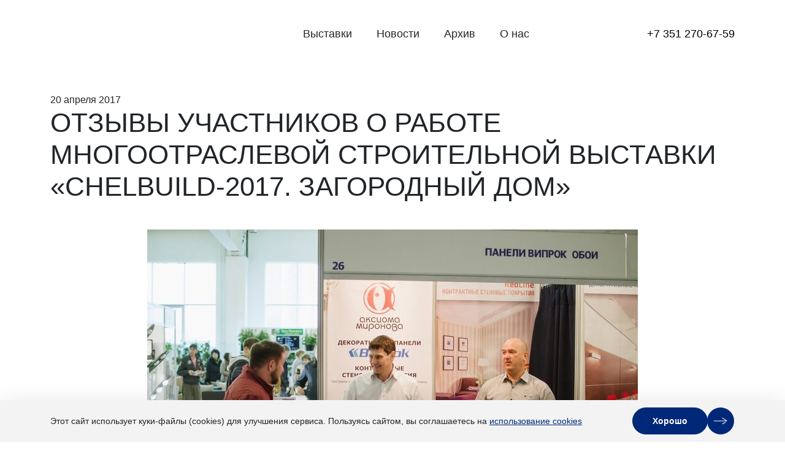

--- FILE ---
content_type: text/html; charset=UTF-8
request_url: https://expochel.ru/news/otzyvy-uchastnikov-o-rabote-mnogootraslevoj-stroitelnoj-vystavki-chelbuild-2017-zagorodnyj-dom/
body_size: 12656
content:
<!DOCTYPE html>
<html lang="ru-RU">
<head>
<meta http-equiv="X-UA-Compatible" content="IE=Edge">
<meta charset="UTF-8"/>
<meta name="viewport" content="width=device-width"/>
<meta name='robots' content='index, follow, max-image-preview:large, max-snippet:-1, max-video-preview:-1' />
<!-- This site is optimized with the Yoast SEO plugin v26.5 - https://yoast.com/wordpress/plugins/seo/ -->
<title>Отзывы участников о работе многоотраслевой строительной выставки «CHELBUILD-2017. Загородный дом» - Экспочел</title>
<link rel="canonical" href="https://expochel.ru/news/otzyvy-uchastnikov-o-rabote-mnogootraslevoj-stroitelnoj-vystavki-chelbuild-2017-zagorodnyj-dom/" />
<meta property="og:locale" content="ru_RU" />
<meta property="og:type" content="article" />
<meta property="og:title" content="Отзывы участников о работе многоотраслевой строительной выставки «CHELBUILD-2017. Загородный дом» - Экспочел" />
<meta property="og:description" content="15 апреля в Челябинске в ТРК «Гагарин Парк» завершила свою работу многоотраслевая строительная выставка «CHELBUILD-2017. Загородный дом», более 70 компаний выступили на выставке в качестве экспонентов, число посетителей в 2017 году составило 15000 человек, в их числе специалисты, руководители как среднего звена, так и организаций, собственники бизнеса и жители Челябинской области. Предлагаем ознакомиться с отзывами о [&hellip;]" />
<meta property="og:url" content="https://expochel.ru/news/otzyvy-uchastnikov-o-rabote-mnogootraslevoj-stroitelnoj-vystavki-chelbuild-2017-zagorodnyj-dom/" />
<meta property="og:site_name" content="Экспочел" />
<meta property="article:publisher" content="http://facebook.com/chelexpo.ek/" />
<meta property="article:published_time" content="2017-04-19T19:14:40+00:00" />
<meta property="article:modified_time" content="2019-04-10T08:24:55+00:00" />
<meta property="og:image" content="https://expochel.ru/wp-content/uploads/2016/11/DSC_5327.jpg" />
<meta property="og:image:width" content="800" />
<meta property="og:image:height" content="530" />
<meta property="og:image:type" content="image/jpeg" />
<meta name="author" content="pr" />
<meta name="twitter:card" content="summary_large_image" />
<meta name="twitter:creator" content="@expochelru" />
<meta name="twitter:site" content="@expochelru" />
<script type="application/ld+json" class="yoast-schema-graph">{"@context":"https://schema.org","@graph":[{"@type":"WebPage","@id":"https://expochel.ru/news/otzyvy-uchastnikov-o-rabote-mnogootraslevoj-stroitelnoj-vystavki-chelbuild-2017-zagorodnyj-dom/","url":"https://expochel.ru/news/otzyvy-uchastnikov-o-rabote-mnogootraslevoj-stroitelnoj-vystavki-chelbuild-2017-zagorodnyj-dom/","name":"Отзывы участников о работе многоотраслевой строительной выставки «CHELBUILD-2017. Загородный дом» - Экспочел","isPartOf":{"@id":"https://expochel.ru/#website"},"primaryImageOfPage":{"@id":"https://expochel.ru/news/otzyvy-uchastnikov-o-rabote-mnogootraslevoj-stroitelnoj-vystavki-chelbuild-2017-zagorodnyj-dom/#primaryimage"},"image":{"@id":"https://expochel.ru/news/otzyvy-uchastnikov-o-rabote-mnogootraslevoj-stroitelnoj-vystavki-chelbuild-2017-zagorodnyj-dom/#primaryimage"},"thumbnailUrl":"https://expochel.ru/wp-content/uploads/2016/11/DSC_5327.jpg","datePublished":"2017-04-19T19:14:40+00:00","dateModified":"2019-04-10T08:24:55+00:00","author":{"@id":"https://expochel.ru/#/schema/person/f435a4f60d08fbc9d58cd8e04ac80243"},"breadcrumb":{"@id":"https://expochel.ru/news/otzyvy-uchastnikov-o-rabote-mnogootraslevoj-stroitelnoj-vystavki-chelbuild-2017-zagorodnyj-dom/#breadcrumb"},"inLanguage":"ru-RU","potentialAction":[{"@type":"ReadAction","target":["https://expochel.ru/news/otzyvy-uchastnikov-o-rabote-mnogootraslevoj-stroitelnoj-vystavki-chelbuild-2017-zagorodnyj-dom/"]}]},{"@type":"ImageObject","inLanguage":"ru-RU","@id":"https://expochel.ru/news/otzyvy-uchastnikov-o-rabote-mnogootraslevoj-stroitelnoj-vystavki-chelbuild-2017-zagorodnyj-dom/#primaryimage","url":"https://expochel.ru/wp-content/uploads/2016/11/DSC_5327.jpg","contentUrl":"https://expochel.ru/wp-content/uploads/2016/11/DSC_5327.jpg","width":800,"height":530},{"@type":"BreadcrumbList","@id":"https://expochel.ru/news/otzyvy-uchastnikov-o-rabote-mnogootraslevoj-stroitelnoj-vystavki-chelbuild-2017-zagorodnyj-dom/#breadcrumb","itemListElement":[{"@type":"ListItem","position":1,"name":"Главная страница","item":"https://expochel.ru/"},{"@type":"ListItem","position":2,"name":"Отзывы участников о работе многоотраслевой строительной выставки «CHELBUILD-2017. Загородный дом»"}]},{"@type":"WebSite","@id":"https://expochel.ru/#website","url":"https://expochel.ru/","name":"Экспочел","description":"Южно-Уральский Конгрессно-Выставочный Центр, Челябинск","potentialAction":[{"@type":"SearchAction","target":{"@type":"EntryPoint","urlTemplate":"https://expochel.ru/?s={search_term_string}"},"query-input":{"@type":"PropertyValueSpecification","valueRequired":true,"valueName":"search_term_string"}}],"inLanguage":"ru-RU"},{"@type":"Person","@id":"https://expochel.ru/#/schema/person/f435a4f60d08fbc9d58cd8e04ac80243","name":"pr"}]}</script>
<!-- / Yoast SEO plugin. -->
<link rel='dns-prefetch' href='//ajax.googleapis.com' />
<style id='wp-img-auto-sizes-contain-inline-css' type='text/css'>
img:is([sizes=auto i],[sizes^="auto," i]){contain-intrinsic-size:3000px 1500px}
/*# sourceURL=wp-img-auto-sizes-contain-inline-css */
</style>
<style id='classic-theme-styles-inline-css' type='text/css'>
/*! This file is auto-generated */
.wp-block-button__link{color:#fff;background-color:#32373c;border-radius:9999px;box-shadow:none;text-decoration:none;padding:calc(.667em + 2px) calc(1.333em + 2px);font-size:1.125em}.wp-block-file__button{background:#32373c;color:#fff;text-decoration:none}
/*# sourceURL=/wp-includes/css/classic-themes.min.css */
</style>
<!-- <link rel='stylesheet' id='contact-form-7-css' href='https://expochel.ru/wp-content/plugins/contact-form-7/includes/css/styles.css?ver=6.1.4' type='text/css' media='all' /> -->
<!-- <link rel='stylesheet' id='fonts-css' href='https://expochel.ru/wp-content/themes/exponew/assets/fonts/stylesheet.css?ver=1.0' type='text/css' media='all' /> -->
<!-- <link rel='stylesheet' id='bootstrap-css' href='https://expochel.ru/wp-content/themes/exponew/assets/css/bootstrap.min.css?ver=5.3.2' type='text/css' media='all' /> -->
<!-- <link rel='stylesheet' id='style-old-css' href='https://expochel.ru/wp-content/themes/exponew/style.css?ver=6.9' type='text/css' media='all' /> -->
<!-- <link rel='stylesheet' id='tns-css' href='https://expochel.ru/wp-content/themes/exponew/assets/css/tiny-slider.css?ver=6.9' type='text/css' media='all' /> -->
<!-- <link rel='stylesheet' id='lazyload-video-css-css' href='https://expochel.ru/wp-content/plugins/lazy-load-for-videos/public/css/lazyload-shared.css?ver=2.18.9' type='text/css' media='all' /> -->
<link rel="stylesheet" type="text/css" href="//expochel.ru/wp-content/cache/wpfc-minified/fh3r8jcs/7xqre.css" media="all"/>
<style id='lazyload-video-css-inline-css' type='text/css'>
.entry-content a.lazy-load-youtube, a.lazy-load-youtube, .lazy-load-vimeo{ background-size: cover; }.titletext.youtube { display: none; }.lazy-load-div:before { content: "\25B6"; text-shadow: 0px 0px 60px rgba(0,0,0,0.8); }
/*# sourceURL=lazyload-video-css-inline-css */
</style>
<!-- <link rel='stylesheet' id='jquery-lazyloadxt-fadein-css-css' href='//expochel.ru/wp-content/plugins/a3-lazy-load/assets/css/jquery.lazyloadxt.fadein.css?ver=6.9' type='text/css' media='all' /> -->
<!-- <link rel='stylesheet' id='jquery.lightbox.min.css-css' href='https://expochel.ru/wp-content/plugins/wp-jquery-lightbox/lightboxes/wp-jquery-lightbox/styles/lightbox.min.ru_RU.css?ver=2.3.4' type='text/css' media='all' /> -->
<!-- <link rel='stylesheet' id='jqlb-overrides-css' href='https://expochel.ru/wp-content/plugins/wp-jquery-lightbox/lightboxes/wp-jquery-lightbox/styles/overrides.css?ver=2.3.4' type='text/css' media='all' /> -->
<link rel="stylesheet" type="text/css" href="//expochel.ru/wp-content/cache/wpfc-minified/9lwwomoh/7xqre.css" media="all"/>
<style id='jqlb-overrides-inline-css' type='text/css'>
#outerImageContainer {
box-shadow: 0 0 4px 2px rgba(0,0,0,.2);
}
#imageContainer{
padding: 6px;
}
#imageDataContainer {
box-shadow: none;
z-index: auto;
}
#prevArrow,
#nextArrow{
background-color: rgba(255,255,255,.7;
color: #000000;
}
/*# sourceURL=jqlb-overrides-inline-css */
</style>
<script type="text/javascript" src="https://ajax.googleapis.com/ajax/libs/jquery/2.2.4/jquery.min.js?ver=6.9" id="jquery-js"></script>
<link rel="icon" href="https://expochel.ru/wp-content/uploads/2015/08/cropped-favicon512-32x32.png" sizes="32x32" />
<link rel="icon" href="https://expochel.ru/wp-content/uploads/2015/08/cropped-favicon512-192x192.png" sizes="192x192" />
<link rel="apple-touch-icon" href="https://expochel.ru/wp-content/uploads/2015/08/cropped-favicon512-180x180.png" />
<meta name="msapplication-TileImage" content="https://expochel.ru/wp-content/uploads/2015/08/cropped-favicon512-270x270.png" />
<meta property="og:image" content="https://expochel.ru/wp-content/themes/exponew/images/og-vk.png">
<meta property="vk:image" content="https://expochel.ru/wp-content/themes/exponew/images/og-vk.png">
<style id='global-styles-inline-css' type='text/css'>
:root{--wp--preset--aspect-ratio--square: 1;--wp--preset--aspect-ratio--4-3: 4/3;--wp--preset--aspect-ratio--3-4: 3/4;--wp--preset--aspect-ratio--3-2: 3/2;--wp--preset--aspect-ratio--2-3: 2/3;--wp--preset--aspect-ratio--16-9: 16/9;--wp--preset--aspect-ratio--9-16: 9/16;--wp--preset--color--black: #000000;--wp--preset--color--cyan-bluish-gray: #abb8c3;--wp--preset--color--white: #ffffff;--wp--preset--color--pale-pink: #f78da7;--wp--preset--color--vivid-red: #cf2e2e;--wp--preset--color--luminous-vivid-orange: #ff6900;--wp--preset--color--luminous-vivid-amber: #fcb900;--wp--preset--color--light-green-cyan: #7bdcb5;--wp--preset--color--vivid-green-cyan: #00d084;--wp--preset--color--pale-cyan-blue: #8ed1fc;--wp--preset--color--vivid-cyan-blue: #0693e3;--wp--preset--color--vivid-purple: #9b51e0;--wp--preset--gradient--vivid-cyan-blue-to-vivid-purple: linear-gradient(135deg,rgb(6,147,227) 0%,rgb(155,81,224) 100%);--wp--preset--gradient--light-green-cyan-to-vivid-green-cyan: linear-gradient(135deg,rgb(122,220,180) 0%,rgb(0,208,130) 100%);--wp--preset--gradient--luminous-vivid-amber-to-luminous-vivid-orange: linear-gradient(135deg,rgb(252,185,0) 0%,rgb(255,105,0) 100%);--wp--preset--gradient--luminous-vivid-orange-to-vivid-red: linear-gradient(135deg,rgb(255,105,0) 0%,rgb(207,46,46) 100%);--wp--preset--gradient--very-light-gray-to-cyan-bluish-gray: linear-gradient(135deg,rgb(238,238,238) 0%,rgb(169,184,195) 100%);--wp--preset--gradient--cool-to-warm-spectrum: linear-gradient(135deg,rgb(74,234,220) 0%,rgb(151,120,209) 20%,rgb(207,42,186) 40%,rgb(238,44,130) 60%,rgb(251,105,98) 80%,rgb(254,248,76) 100%);--wp--preset--gradient--blush-light-purple: linear-gradient(135deg,rgb(255,206,236) 0%,rgb(152,150,240) 100%);--wp--preset--gradient--blush-bordeaux: linear-gradient(135deg,rgb(254,205,165) 0%,rgb(254,45,45) 50%,rgb(107,0,62) 100%);--wp--preset--gradient--luminous-dusk: linear-gradient(135deg,rgb(255,203,112) 0%,rgb(199,81,192) 50%,rgb(65,88,208) 100%);--wp--preset--gradient--pale-ocean: linear-gradient(135deg,rgb(255,245,203) 0%,rgb(182,227,212) 50%,rgb(51,167,181) 100%);--wp--preset--gradient--electric-grass: linear-gradient(135deg,rgb(202,248,128) 0%,rgb(113,206,126) 100%);--wp--preset--gradient--midnight: linear-gradient(135deg,rgb(2,3,129) 0%,rgb(40,116,252) 100%);--wp--preset--font-size--small: 13px;--wp--preset--font-size--medium: 20px;--wp--preset--font-size--large: 36px;--wp--preset--font-size--x-large: 42px;--wp--preset--spacing--20: 0.44rem;--wp--preset--spacing--30: 0.67rem;--wp--preset--spacing--40: 1rem;--wp--preset--spacing--50: 1.5rem;--wp--preset--spacing--60: 2.25rem;--wp--preset--spacing--70: 3.38rem;--wp--preset--spacing--80: 5.06rem;--wp--preset--shadow--natural: 6px 6px 9px rgba(0, 0, 0, 0.2);--wp--preset--shadow--deep: 12px 12px 50px rgba(0, 0, 0, 0.4);--wp--preset--shadow--sharp: 6px 6px 0px rgba(0, 0, 0, 0.2);--wp--preset--shadow--outlined: 6px 6px 0px -3px rgb(255, 255, 255), 6px 6px rgb(0, 0, 0);--wp--preset--shadow--crisp: 6px 6px 0px rgb(0, 0, 0);}:where(.is-layout-flex){gap: 0.5em;}:where(.is-layout-grid){gap: 0.5em;}body .is-layout-flex{display: flex;}.is-layout-flex{flex-wrap: wrap;align-items: center;}.is-layout-flex > :is(*, div){margin: 0;}body .is-layout-grid{display: grid;}.is-layout-grid > :is(*, div){margin: 0;}:where(.wp-block-columns.is-layout-flex){gap: 2em;}:where(.wp-block-columns.is-layout-grid){gap: 2em;}:where(.wp-block-post-template.is-layout-flex){gap: 1.25em;}:where(.wp-block-post-template.is-layout-grid){gap: 1.25em;}.has-black-color{color: var(--wp--preset--color--black) !important;}.has-cyan-bluish-gray-color{color: var(--wp--preset--color--cyan-bluish-gray) !important;}.has-white-color{color: var(--wp--preset--color--white) !important;}.has-pale-pink-color{color: var(--wp--preset--color--pale-pink) !important;}.has-vivid-red-color{color: var(--wp--preset--color--vivid-red) !important;}.has-luminous-vivid-orange-color{color: var(--wp--preset--color--luminous-vivid-orange) !important;}.has-luminous-vivid-amber-color{color: var(--wp--preset--color--luminous-vivid-amber) !important;}.has-light-green-cyan-color{color: var(--wp--preset--color--light-green-cyan) !important;}.has-vivid-green-cyan-color{color: var(--wp--preset--color--vivid-green-cyan) !important;}.has-pale-cyan-blue-color{color: var(--wp--preset--color--pale-cyan-blue) !important;}.has-vivid-cyan-blue-color{color: var(--wp--preset--color--vivid-cyan-blue) !important;}.has-vivid-purple-color{color: var(--wp--preset--color--vivid-purple) !important;}.has-black-background-color{background-color: var(--wp--preset--color--black) !important;}.has-cyan-bluish-gray-background-color{background-color: var(--wp--preset--color--cyan-bluish-gray) !important;}.has-white-background-color{background-color: var(--wp--preset--color--white) !important;}.has-pale-pink-background-color{background-color: var(--wp--preset--color--pale-pink) !important;}.has-vivid-red-background-color{background-color: var(--wp--preset--color--vivid-red) !important;}.has-luminous-vivid-orange-background-color{background-color: var(--wp--preset--color--luminous-vivid-orange) !important;}.has-luminous-vivid-amber-background-color{background-color: var(--wp--preset--color--luminous-vivid-amber) !important;}.has-light-green-cyan-background-color{background-color: var(--wp--preset--color--light-green-cyan) !important;}.has-vivid-green-cyan-background-color{background-color: var(--wp--preset--color--vivid-green-cyan) !important;}.has-pale-cyan-blue-background-color{background-color: var(--wp--preset--color--pale-cyan-blue) !important;}.has-vivid-cyan-blue-background-color{background-color: var(--wp--preset--color--vivid-cyan-blue) !important;}.has-vivid-purple-background-color{background-color: var(--wp--preset--color--vivid-purple) !important;}.has-black-border-color{border-color: var(--wp--preset--color--black) !important;}.has-cyan-bluish-gray-border-color{border-color: var(--wp--preset--color--cyan-bluish-gray) !important;}.has-white-border-color{border-color: var(--wp--preset--color--white) !important;}.has-pale-pink-border-color{border-color: var(--wp--preset--color--pale-pink) !important;}.has-vivid-red-border-color{border-color: var(--wp--preset--color--vivid-red) !important;}.has-luminous-vivid-orange-border-color{border-color: var(--wp--preset--color--luminous-vivid-orange) !important;}.has-luminous-vivid-amber-border-color{border-color: var(--wp--preset--color--luminous-vivid-amber) !important;}.has-light-green-cyan-border-color{border-color: var(--wp--preset--color--light-green-cyan) !important;}.has-vivid-green-cyan-border-color{border-color: var(--wp--preset--color--vivid-green-cyan) !important;}.has-pale-cyan-blue-border-color{border-color: var(--wp--preset--color--pale-cyan-blue) !important;}.has-vivid-cyan-blue-border-color{border-color: var(--wp--preset--color--vivid-cyan-blue) !important;}.has-vivid-purple-border-color{border-color: var(--wp--preset--color--vivid-purple) !important;}.has-vivid-cyan-blue-to-vivid-purple-gradient-background{background: var(--wp--preset--gradient--vivid-cyan-blue-to-vivid-purple) !important;}.has-light-green-cyan-to-vivid-green-cyan-gradient-background{background: var(--wp--preset--gradient--light-green-cyan-to-vivid-green-cyan) !important;}.has-luminous-vivid-amber-to-luminous-vivid-orange-gradient-background{background: var(--wp--preset--gradient--luminous-vivid-amber-to-luminous-vivid-orange) !important;}.has-luminous-vivid-orange-to-vivid-red-gradient-background{background: var(--wp--preset--gradient--luminous-vivid-orange-to-vivid-red) !important;}.has-very-light-gray-to-cyan-bluish-gray-gradient-background{background: var(--wp--preset--gradient--very-light-gray-to-cyan-bluish-gray) !important;}.has-cool-to-warm-spectrum-gradient-background{background: var(--wp--preset--gradient--cool-to-warm-spectrum) !important;}.has-blush-light-purple-gradient-background{background: var(--wp--preset--gradient--blush-light-purple) !important;}.has-blush-bordeaux-gradient-background{background: var(--wp--preset--gradient--blush-bordeaux) !important;}.has-luminous-dusk-gradient-background{background: var(--wp--preset--gradient--luminous-dusk) !important;}.has-pale-ocean-gradient-background{background: var(--wp--preset--gradient--pale-ocean) !important;}.has-electric-grass-gradient-background{background: var(--wp--preset--gradient--electric-grass) !important;}.has-midnight-gradient-background{background: var(--wp--preset--gradient--midnight) !important;}.has-small-font-size{font-size: var(--wp--preset--font-size--small) !important;}.has-medium-font-size{font-size: var(--wp--preset--font-size--medium) !important;}.has-large-font-size{font-size: var(--wp--preset--font-size--large) !important;}.has-x-large-font-size{font-size: var(--wp--preset--font-size--x-large) !important;}
/*# sourceURL=global-styles-inline-css */
</style>
</head>
<body class="wp-singular post-template-default single single-post postid-26392 single-format-standard wp-theme-exponew">
<header class="main-navigation">
<div class="move-to-top">
<i class="fa fa-arrow-up"></i>
</div>
<div class="container">
<nav id="navigation" class="navbar navbar-expand-lg">
<div class="col-md-auto p-0">
<a href="https://expochel.ru/" title="Экспочел" rel="home" data-wpel-link="internal">
<div id="logo" class="text-center my-3 my-md-0">
<svg class="svg-icon" fill="">
<use xlink:href="https://expochel.ru/wp-content/themes/exponew/img/sprite.svg?v20250201#logo-cyr"></use>
</svg>
</div>
</a>
</div>
<div id="primary-menu-wrap" class="collapse navbar-collapse"><ul id="primary-menu" class="navbar-nav flex-wrap flex-lg-nowrap m-auto align-items-center"><li class='nav-item    menu-item menu-item-type-post_type menu-item-object-page'><a href="https://expochel.ru/nearest/" class="nav-link" data-wpel-link="internal">Выставки</a></li>
<li class='nav-item    menu-item menu-item-type-taxonomy menu-item-object-category current-post-ancestor current-menu-parent current-post-parent'><a href="https://expochel.ru/news/" class="nav-link" data-wpel-link="internal">Новости</a></li>
<li class='nav-item    menu-item menu-item-type-taxonomy menu-item-object-category'><a href="https://expochel.ru/expo/" class="nav-link" data-wpel-link="internal">Архив</a></li>
<li class='nav-item    menu-item menu-item-type-post_type menu-item-object-page'><a href="https://expochel.ru/contacts/" class="nav-link" data-wpel-link="internal">О нас</a></li>
</ul></div>
<div class="ml-3 d-flex justify-content-center">
<a class="header-phone" href="tel:+73512706759" data-wpel-link="internal">
<svg class="svg-icon">
<use xlink:href="https://expochel.ru/wp-content/themes/exponew/img/sprite.svg?v20250201#phone"></use>
</svg>
<span>+7 351 270-67-59</span>
</a>
</div>
<button class="navbar-toggler" type="button" data-bs-toggle="collapse" data-bs-target="#primary-menu-wrap"
aria-controls="primary-menu-wrap" aria-expanded="false" aria-label="Открыть меню">
<span class="navbar-toggler-icon"></span>
</button>
</nav>
</div>
</header>
<section id="primary" class="container">
<article id="post-26392" class="post-26392 post type-post status-publish format-standard has-post-thumbnail hentry category-news">
<header class="page-header">
<div class="entry-meta">
<col-md class="entry-date">20 апреля 2017</col-md>
</div><!-- .entry-meta -->
<h1 class="title">
Отзывы участников о работе многоотраслевой строительной выставки «CHELBUILD-2017. Загородный дом» </h1>
</header><!-- .entry-header -->
<div class="post-thumbnail"><img width="800" height="530" src="//expochel.ru/wp-content/plugins/a3-lazy-load/assets/images/lazy_placeholder.gif" data-lazy-type="image" data-src="https://expochel.ru/wp-content/uploads/2016/11/DSC_5327.jpg" class="lazy lazy-hidden attachment-blog-large size-blog-large wp-post-image" alt="" decoding="async" fetchpriority="high" srcset="" data-srcset="https://expochel.ru/wp-content/uploads/2016/11/DSC_5327.jpg 800w, https://expochel.ru/wp-content/uploads/2016/11/DSC_5327-768x509.jpg 768w" sizes="(max-width: 800px) 100vw, 800px" /><noscript><img width="800" height="530" src="https://expochel.ru/wp-content/uploads/2016/11/DSC_5327.jpg" class="attachment-blog-large size-blog-large wp-post-image" alt="" decoding="async" fetchpriority="high" srcset="https://expochel.ru/wp-content/uploads/2016/11/DSC_5327.jpg 800w, https://expochel.ru/wp-content/uploads/2016/11/DSC_5327-768x509.jpg 768w" sizes="(max-width: 800px) 100vw, 800px" /></noscript></div>
<h5 style="text-align: justify;"><em>15 апреля в Челябинске в ТРК «Гагарин Парк» завершила свою работу многоотраслевая строительная выставка «CHELBUILD-2017. Загородный дом», более 70 компаний выступили на выставке в качестве экспонентов, число посетителей в 2017 году составило 15000 человек, в их числе специалисты, руководители как среднего звена, так и организаций, собственники бизнеса и жители Челябинской области. </em></h5>
<h5 style="text-align: justify;"><span style="font-size: 12pt; color: #000000;">Предлагаем ознакомиться с отзывами о работе компаний на выставке «CHELBUILD-2017. Загородный дом»:</span></h5>
<h5>Торгово-строительная компания <span style="font-size: 12pt;">«Красивый дом», участник выставки «CHELBUILD-2017. Загородный дом»</span></h5>
<ul>
<li>
<h5>Артем Захаров — старший менеджер.</h5>
<p><img decoding="async" class="lazy lazy-hidden aligncenter wp-image-26393" src="//expochel.ru/wp-content/plugins/a3-lazy-load/assets/images/lazy_placeholder.gif" data-lazy-type="image" data-src="https://expochel.ru/wp-content/uploads/2017/04/IMG_7513.jpg" alt="" width="800" height="533" srcset="" data-srcset="https://expochel.ru/wp-content/uploads/2017/04/IMG_7513.jpg 2000w, https://expochel.ru/wp-content/uploads/2017/04/IMG_7513-1296x864.jpg 1296w, https://expochel.ru/wp-content/uploads/2017/04/IMG_7513-768x512.jpg 768w" sizes="(max-width: 800px) 100vw, 800px" /><noscript><img decoding="async" class="aligncenter wp-image-26393" src="https://expochel.ru/wp-content/uploads/2017/04/IMG_7513.jpg" alt="" width="800" height="533" srcset="https://expochel.ru/wp-content/uploads/2017/04/IMG_7513.jpg 2000w, https://expochel.ru/wp-content/uploads/2017/04/IMG_7513-1296x864.jpg 1296w, https://expochel.ru/wp-content/uploads/2017/04/IMG_7513-768x512.jpg 768w" sizes="(max-width: 800px) 100vw, 800px" /></noscript></li>
</ul>
<h5 style="text-align: justify;"><em><span style="font-size: 12pt; color: #000000;">«</span>Проходимость хорошая, что больше всего понравилось. Надеюсь, будем востребованы, и все наши усилия будут оправданы. Первые люди пришли c выставки в наш торговый отдел уже 13 апреля. Хочется поблагодарить организаторов за высокое качество работы, а также пожелать им, сделать выставку еще более доступной<span style="font-size: 12pt; color: #000000;">».</span></em></h5>
<h5><span style="color: #000000;">КАРКАС. РУ, </span><span style="font-size: 12pt; color: #000000;">участник выставки «CHELBUILD-2017. Загородный дом»</span></h5>
<ul>
<li>
<h5><span style="color: #000000;">Дмитрий Сергеевич Гаврилов — директор компании.</span></h5>
<p><img decoding="async" class="lazy lazy-hidden size-full wp-image-26394 aligncenter" src="//expochel.ru/wp-content/plugins/a3-lazy-load/assets/images/lazy_placeholder.gif" data-lazy-type="image" data-src="https://expochel.ru/wp-content/uploads/2017/04/IMG_7451-e1492627569269.jpg" alt="" width="800" height="533" srcset="" data-srcset="https://expochel.ru/wp-content/uploads/2017/04/IMG_7451-e1492627569269.jpg 800w, https://expochel.ru/wp-content/uploads/2017/04/IMG_7451-e1492627569269-768x512.jpg 768w" sizes="(max-width: 800px) 100vw, 800px" /><noscript><img decoding="async" class="size-full wp-image-26394 aligncenter" src="https://expochel.ru/wp-content/uploads/2017/04/IMG_7451-e1492627569269.jpg" alt="" width="800" height="533" srcset="https://expochel.ru/wp-content/uploads/2017/04/IMG_7451-e1492627569269.jpg 800w, https://expochel.ru/wp-content/uploads/2017/04/IMG_7451-e1492627569269-768x512.jpg 768w" sizes="(max-width: 800px) 100vw, 800px" /></noscript></li>
</ul>
<h5><em><span style="color: #000000;"><span style="font-size: 12pt;">«</span>У нас ориентация на частного клиента, поэтому, что желали, то в данный момент и получаем, сейчас клиенты приходят, разговаривают, и мы включаемся в дальнейшие разработки<span style="font-size: 12pt;">».</span></span></em></h5>
<h5><em><span style="color: #000000;"><span style="font-size: 12pt;">«</span></span></em>Випрок: производство панелей, контрактные стеновые покрытия<em><span style="color: #000000;"><span style="font-size: 12pt;">», </span></span></em><span style="font-size: 12pt; color: #000000;">участник выставки «CHELBUILD-2017. Загородный дом»</span></h5>
<ul>
<li style="text-align: justify;">
<h5>Александр Николаевич Жернаков <span style="color: #000000;">— руководитель обособленного подразделения.</span></h5>
<p><img loading="lazy" decoding="async" class="lazy lazy-hidden size-full wp-image-26395 aligncenter" src="//expochel.ru/wp-content/plugins/a3-lazy-load/assets/images/lazy_placeholder.gif" data-lazy-type="image" data-src="https://expochel.ru/wp-content/uploads/2017/04/IMG_7159-e1492628179702.jpg" alt="" width="800" height="533" srcset="" data-srcset="https://expochel.ru/wp-content/uploads/2017/04/IMG_7159-e1492628179702.jpg 800w, https://expochel.ru/wp-content/uploads/2017/04/IMG_7159-e1492628179702-768x512.jpg 768w" sizes="auto, (max-width: 800px) 100vw, 800px" /><noscript><img loading="lazy" decoding="async" class="size-full wp-image-26395 aligncenter" src="https://expochel.ru/wp-content/uploads/2017/04/IMG_7159-e1492628179702.jpg" alt="" width="800" height="533" srcset="https://expochel.ru/wp-content/uploads/2017/04/IMG_7159-e1492628179702.jpg 800w, https://expochel.ru/wp-content/uploads/2017/04/IMG_7159-e1492628179702-768x512.jpg 768w" sizes="auto, (max-width: 800px) 100vw, 800px" /></noscript></li>
</ul>
<h5 style="text-align: justify;"><em><span style="color: #000000;"><span style="font-size: 12pt;">«</span></span>Выставку множество челябинцев находит информативной, интересной. Например, стенд «Випрок» люди нашли из Екатеринбурга очень инновационным по материалам, понравилась новая продукция, сказали, что не зря приехали, а соответственно похвалили и выставку. Хотелось бы особенно отметить Татьяну Семенову и ее помощницу Светлану, которые решили несколько наших организационных вопросов буквально за 5 минут, очень редко такое бывает<span style="color: #000000;"><span style="font-size: 12pt;">».</span></span></em></h5>
<h5>Комапния <span style="color: #000000;"><span style="font-size: 12pt;">«К </span></span><span style="color: #000000;">— Дом</span><span style="color: #000000;"><span style="font-size: 12pt;">», </span></span><span style="font-size: 12pt; color: #000000;">участник выставки «CHELBUILD-2017. Загородный дом»</span></h5>
<ul>
<li>
<h5>Дмитрий Терещук — менеджер по продажам.</h5>
<p><img loading="lazy" decoding="async" class="lazy lazy-hidden size-full wp-image-26396 aligncenter" src="//expochel.ru/wp-content/plugins/a3-lazy-load/assets/images/lazy_placeholder.gif" data-lazy-type="image" data-src="https://expochel.ru/wp-content/uploads/2017/04/IMG_7415-e1492628334159.jpg" alt="" width="800" height="533" srcset="" data-srcset="https://expochel.ru/wp-content/uploads/2017/04/IMG_7415-e1492628334159.jpg 800w, https://expochel.ru/wp-content/uploads/2017/04/IMG_7415-e1492628334159-768x512.jpg 768w" sizes="auto, (max-width: 800px) 100vw, 800px" /><noscript><img loading="lazy" decoding="async" class="size-full wp-image-26396 aligncenter" src="https://expochel.ru/wp-content/uploads/2017/04/IMG_7415-e1492628334159.jpg" alt="" width="800" height="533" srcset="https://expochel.ru/wp-content/uploads/2017/04/IMG_7415-e1492628334159.jpg 800w, https://expochel.ru/wp-content/uploads/2017/04/IMG_7415-e1492628334159-768x512.jpg 768w" sizes="auto, (max-width: 800px) 100vw, 800px" /></noscript></li>
</ul>
<h5><em><span style="color: #000000;"><span style="font-size: 12pt;">«</span></span>Выставка понравилась количеством людей, которые сюда пришли, тем, что люди пришли серьезного возраста и серьезного настроя, что позволяет думать, что среди них есть наши потенциальные клиенты, поэтому очень хорошо, что мы сюда попали, мы об этом ничуть не жалеем. На будущее можно только пожелать, чтобы в «Гагарин парк» прорубили еще один дополнительный вход и тогда, еще большее число людей придет к нам на выставку<span style="color: #000000;"><span style="font-size: 12pt;">».</span></span></em></h5>
<h5>Благодарим всех участников выставки, ждем встречи с Вами в следующем году!</h5>
<p>&nbsp;</p>
<footer class="entry-footer">
<span><span class="cat-links">Категории: </span> <a href="https://expochel.ru/news/" rel="category tag" data-wpel-link="internal">Новости</a></span><br />    </footer><!-- .entry-footer -->
</article><!-- #post-26392 -->            </section>
<section class="frontpage-news">
<div class="container">
<div class="d-flex align-items-center justify-content-between h1">
<h2 class="h1 mb-0 title">Новости</h2>
<a class="btn more-link" href="https://expochel.ru/news/" data-wpel-link="internal">Все новости</a>
</div>
<div class="row archive-row">
<article class="col-lg-6" id="post-116082" class="post-116082 post type-post status-publish format-standard hentry category-news">
<header class="post-card">
<h2 class="card-title">Интервью с генеральным директором &#171;Виста-Центр&#187; &#8212; Виталием Аркадьевичем Булатовым</h2>
<div class="card-subtitle">
<span class="card-subtitle">29 сентября 2025</span>
</div><!-- .entry-meta -->
</header><!-- .entry-header -->
</article><!-- #post -->
<article class="col-lg-6" id="post-113777" class="post-113777 post type-post status-publish format-standard hentry category-news">
<header class="post-card">
<h2 class="card-title">Интервью с главным специалистом по профилактической медицине Министерства здравоохранения Челябинской области Ольгой Викторовной Агеевой</h2>
<div class="card-subtitle">
<span class="card-subtitle">9 сентября 2025</span>
</div><!-- .entry-meta -->
</header><!-- .entry-header -->
</article><!-- #post -->
</div>
</div>
</section>
<footer class="mt-4">
<div class="container">
<hr>
<div class="row">
<div class="col-sm-6 col-7">
<div id="consult" class="footer-form">
<div class="wpcf7 no-js" id="wpcf7-f69608-o1" lang="ru-RU" dir="ltr" data-wpcf7-id="69608">
<div class="screen-reader-response"><p role="status" aria-live="polite" aria-atomic="true"></p> <ul></ul></div>
<form action="/news/otzyvy-uchastnikov-o-rabote-mnogootraslevoj-stroitelnoj-vystavki-chelbuild-2017-zagorodnyj-dom/#wpcf7-f69608-o1" method="post" class="wpcf7-form init" aria-label="Контактная форма" novalidate="novalidate" data-status="init">
<fieldset class="hidden-fields-container"><input type="hidden" name="_wpcf7" value="69608" /><input type="hidden" name="_wpcf7_version" value="6.1.4" /><input type="hidden" name="_wpcf7_locale" value="ru_RU" /><input type="hidden" name="_wpcf7_unit_tag" value="wpcf7-f69608-o1" /><input type="hidden" name="_wpcf7_container_post" value="0" /><input type="hidden" name="_wpcf7_posted_data_hash" value="" /><input type="hidden" name="_wpcf7_recaptcha_response" value="" />
</fieldset>
<div class="row">
<div class="col-12">
<p class="form-title">Свяжитесь с нами</p>
</div>
<div class="col-12"><span class="wpcf7-form-control-wrap" data-name="your-name"><input size="40" maxlength="400" class="wpcf7-form-control wpcf7-text wpcf7-validates-as-required form-control" autocomplete="name" aria-required="true" aria-invalid="false" placeholder="Ваше Имя" value="" type="text" name="your-name" /></span></div>
<div class="col-lg-6"><span class="wpcf7-form-control-wrap" data-name="your-phone"><input size="40" maxlength="400" class="wpcf7-form-control wpcf7-tel wpcf7-validates-as-required wpcf7-text wpcf7-validates-as-tel form-control" aria-required="true" aria-invalid="false" placeholder="Телефон" value="" type="tel" name="your-phone" /></span></div>
<div class="col-lg-6"><span class="wpcf7-form-control-wrap" data-name="your-email"><input size="40" maxlength="400" class="wpcf7-form-control wpcf7-email wpcf7-text wpcf7-validates-as-email form-control" autocomplete="email" aria-invalid="false" placeholder="Email" value="" type="email" name="your-email" /></span></div>
<div class="col-12"><span class="wpcf7-form-control-wrap" data-name="your-message"><textarea cols="40" rows="3" maxlength="2000" class="wpcf7-form-control wpcf7-textarea form-control" aria-invalid="false" placeholder="Ваше сообщение" name="your-message"></textarea></span></div>
<div class="col-12"><span class="wpcf7-form-control-wrap" data-name="acceptance"><span class="wpcf7-form-control wpcf7-acceptance"><span class="wpcf7-list-item"><label><input type="checkbox" name="acceptance" value="1" aria-invalid="false" /><span class="wpcf7-list-item-label"><span class="policy">Я соглашаюсь <a href="/policy" data-wpel-link="internal">с политикой конфиденциальности</a>.</span></span></label></span></span></span></div>
<div class="col-12 text-end">
<button type="submit" class="wpcf7-form-control wpcf7-submit btn more-link ms-auto">Отправить</button>
</div>
</div><div class="wpcf7-response-output" aria-hidden="true"></div>
</form>
</div>
</div>
</div>
<div class="col-sm-6 col-5 border-start border-black d-flex">
<div class="footer-menu">
<p class="menu-title">Разделы</p>
<nav id="navigation-footer" class="menu-osnovnoj-container"><ul id="footer-menu" class="navbar-nav"><li class='nav-item    menu-item menu-item-type-post_type menu-item-object-page menu-item-home'><a href="https://expochel.ru/" class="nav-link" data-wpel-link="internal">ВЫСТАВКИ</a></li>
<li class='nav-item    menu-item menu-item-type-taxonomy menu-item-object-category current-post-ancestor current-menu-parent current-post-parent'><a href="https://expochel.ru/news/" class="nav-link" data-wpel-link="internal">НОВОСТИ</a></li>
<li class='nav-item  dropdown  menu-item menu-item-type-post_type menu-item-object-page menu-item-has-children'><a href="https://expochel.ru/contacts/" class="nav-link dropdown-toggle" data-bs-toggle="dropdown" aria-haspopup="true" aria-expanded="false" data-wpel-link="internal">УЧАСТНИКАМ</a><ul class='dropdown-menu  depth_0'><li class='nav-item    menu-item menu-item-type-post_type menu-item-object-page'><a href="https://expochel.ru/organization-vystavka/" class="nav-link" data-wpel-link="internal">Организация выставок</a></li>
<li class='nav-item    menu-item menu-item-type-post_type menu-item-object-page'><a href="https://expochel.ru/organization-vystavka/arenda-zalov/" class="nav-link" data-wpel-link="internal">Аренда залов</a></li>
<li class='nav-item    menu-item menu-item-type-post_type menu-item-object-page'><a href="https://expochel.ru/organization-vystavka/conference/" class="nav-link" data-wpel-link="internal">Конференции</a></li>
<li class='nav-item    menu-item menu-item-type-post_type menu-item-object-page'><a href="https://expochel.ru/organization-vystavka/vystavka-stend/" class="nav-link" data-wpel-link="internal">Выставочные стенды</a></li>
<li class='nav-item    menu-item menu-item-type-post_type menu-item-object-page'><a href="https://expochel.ru/organization-vystavka/prays-vyistavochnogo-oborudovaniya/" class="nav-link" data-wpel-link="internal">Прайс оборудования</a></li>
<li class='nav-item    menu-item menu-item-type-post_type menu-item-object-page'><a href="https://expochel.ru/organization-vystavka/fotografii-chelyabinska/" class="nav-link" data-wpel-link="internal">Фотографии Челябинска</a></li>
<li class='nav-item    menu-item menu-item-type-post_type menu-item-object-page'><a href="https://expochel.ru/organization-vystavka/tractor/" class="nav-link" data-wpel-link="internal">Выставки в ЛА «Трактор»</a></li>
<li class='nav-item    menu-item menu-item-type-post_type menu-item-object-page'><a href="https://expochel.ru/organization-vystavka/vyistavki-v-ds-yunost/" class="nav-link" data-wpel-link="internal">Выставки в ДС «Юность»</a></li>
</ul>
</li>
<li class='nav-item    menu-item menu-item-type-taxonomy menu-item-object-category'><a href="https://expochel.ru/photo/" class="nav-link" data-wpel-link="internal">ФОТО</a></li>
<li class='nav-item    menu-item menu-item-type-taxonomy menu-item-object-category'><a href="https://expochel.ru/expo/" class="nav-link" data-wpel-link="internal">АРХИВ</a></li>
<li class='nav-item    menu-item menu-item-type-post_type menu-item-object-page'><a href="https://expochel.ru/contacts/" class="nav-link" data-wpel-link="internal">О НАС</a></li>
</ul></nav>                    <div id="social-links" class="social-row">
<a href="https://www.youtube.com/channel/UCsnxZS8h8aw5jZlzwIZhnEA" class="header-social hs-youtube" title="YouTube" data-wpel-link="external" target="_blank" rel="nofollow noopener noreferrer">
<svg class="svg-icon" fill="">
<use xlink:href="https://expochel.ru/wp-content/themes/exponew/img/sprite.svg?v20250201#yt-logo"></use>
</svg>
</a>
<a href="https://ok.ru/group/53017415450774" class="header-social hs-odnoklassniki" title="Одноклассники" data-wpel-link="external" target="_blank" rel="nofollow noopener noreferrer">
<svg class="svg-icon" fill="">
<use xlink:href="https://expochel.ru/wp-content/themes/exponew/img/sprite.svg?v20250201#ok-logo"></use>
</svg>
</a>
<a href="https://vk.com/expochel" class="header-social hs-vk" title="ВКонтакте" data-wpel-link="external" target="_blank" rel="nofollow noopener noreferrer">
<svg class="svg-icon" fill="">
<use xlink:href="https://expochel.ru/wp-content/themes/exponew/img/sprite.svg?v20250201#vk-logo"></use>
</svg>
</a>
</div>
</div>
</div>
<div class="col-sm-6 offset-sm-6 col-5 offset-7 border-start ps-0 border-black">
<p class="footer-copyright border-top border-black">ЮУКВЦ «Экспочел» | © 2013–2026</p>
</div>
</div>
</div>
</footer>
<div id="cookie-banner" class="shadow-lg shadow" style="display:none;">
<div class="container cookie-container">
<span class="flex-grow-1">Этот сайт использует куки-файлы (cookies)
для улучшения сервиса. Пользуясь сайтом, вы соглашаетесь на <a href="https://expochel.ru/policy/" target="_blank" data-wpel-link="internal">использование cookies</a></span>
<div class="ms-md-auto">
<button class=" btn btn-main btn-sm flex-shrink-0" onclick="hideCookieBanner();">Хорошо</button>
</div>
</div>
</div>
<script type="speculationrules">
{"prefetch":[{"source":"document","where":{"and":[{"href_matches":"/*"},{"not":{"href_matches":["/wp-*.php","/wp-admin/*","/wp-content/uploads/*","/wp-content/*","/wp-content/plugins/*","/wp-content/themes/exponew/*","/*\\?(.+)"]}},{"not":{"selector_matches":"a[rel~=\"nofollow\"]"}},{"not":{"selector_matches":".no-prefetch, .no-prefetch a"}}]},"eagerness":"conservative"}]}
</script>
<script type="text/javascript" src="https://expochel.ru/wp-includes/js/dist/hooks.min.js?ver=dd5603f07f9220ed27f1" id="wp-hooks-js"></script>
<script type="text/javascript" src="https://expochel.ru/wp-includes/js/dist/i18n.min.js?ver=c26c3dc7bed366793375" id="wp-i18n-js"></script>
<script type="text/javascript" id="wp-i18n-js-after">
/* <![CDATA[ */
wp.i18n.setLocaleData( { 'text direction\u0004ltr': [ 'ltr' ] } );
//# sourceURL=wp-i18n-js-after
/* ]]> */
</script>
<script type="text/javascript" src="https://expochel.ru/wp-content/plugins/contact-form-7/includes/swv/js/index.js?ver=6.1.4" id="swv-js"></script>
<script type="text/javascript" id="contact-form-7-js-translations">
/* <![CDATA[ */
( function( domain, translations ) {
var localeData = translations.locale_data[ domain ] || translations.locale_data.messages;
localeData[""].domain = domain;
wp.i18n.setLocaleData( localeData, domain );
} )( "contact-form-7", {"translation-revision-date":"2025-09-30 08:46:06+0000","generator":"GlotPress\/4.0.3","domain":"messages","locale_data":{"messages":{"":{"domain":"messages","plural-forms":"nplurals=3; plural=(n % 10 == 1 && n % 100 != 11) ? 0 : ((n % 10 >= 2 && n % 10 <= 4 && (n % 100 < 12 || n % 100 > 14)) ? 1 : 2);","lang":"ru"},"This contact form is placed in the wrong place.":["\u042d\u0442\u0430 \u043a\u043e\u043d\u0442\u0430\u043a\u0442\u043d\u0430\u044f \u0444\u043e\u0440\u043c\u0430 \u0440\u0430\u0437\u043c\u0435\u0449\u0435\u043d\u0430 \u0432 \u043d\u0435\u043f\u0440\u0430\u0432\u0438\u043b\u044c\u043d\u043e\u043c \u043c\u0435\u0441\u0442\u0435."],"Error:":["\u041e\u0448\u0438\u0431\u043a\u0430:"]}},"comment":{"reference":"includes\/js\/index.js"}} );
//# sourceURL=contact-form-7-js-translations
/* ]]> */
</script>
<script type="text/javascript" id="contact-form-7-js-before">
/* <![CDATA[ */
var wpcf7 = {
"api": {
"root": "https:\/\/expochel.ru\/wp-json\/",
"namespace": "contact-form-7\/v1"
}
};
//# sourceURL=contact-form-7-js-before
/* ]]> */
</script>
<script type="text/javascript" src="https://expochel.ru/wp-content/plugins/contact-form-7/includes/js/index.js?ver=6.1.4" id="contact-form-7-js"></script>
<script type="text/javascript" src="https://expochel.ru/wp-content/themes/exponew/assets/js/bootstrap.bundle.min.js?ver=5.3.2" id="bootstrap-js"></script>
<script type="text/javascript" src="https://expochel.ru/wp-content/themes/exponew/assets/js/tiny-slider.js?ver=6.9" id="tns-js"></script>
<script type="text/javascript" src="https://expochel.ru/wp-content/themes/exponew/js/scripts.js?ver=1.2" id="extras-js"></script>
<script type="text/javascript" src="https://expochel.ru/wp-content/plugins/lazy-load-for-videos/public/js/lazyload-shared.js?ver=2.18.9" id="lazyload-video-js-js"></script>
<script type="text/javascript" id="lazyload-youtube-js-js-before">
/* <![CDATA[ */
window.llvConfig=window.llvConfig||{};window.llvConfig.youtube={"colour":"red","buttonstyle":"default","controls":true,"loadpolicy":false,"thumbnailquality":"0","preroll":"","postroll":"","overlaytext":"","loadthumbnail":true,"cookies":false,"callback":"<!--YOUTUBE_CALLBACK-->"};
//# sourceURL=lazyload-youtube-js-js-before
/* ]]> */
</script>
<script type="text/javascript" src="https://expochel.ru/wp-content/plugins/lazy-load-for-videos/public/js/lazyload-youtube.js?ver=2.18.9" id="lazyload-youtube-js-js"></script>
<script type="text/javascript" id="lazyload-vimeo-js-js-before">
/* <![CDATA[ */
window.llvConfig=window.llvConfig||{};window.llvConfig.vimeo={"buttonstyle":"default","playercolour":"#00adef","preroll":"","postroll":"","show_title":false,"overlaytext":"","loadthumbnail":true,"thumbnailquality":"default","cookies":false,"callback":"<!--VIMEO_CALLBACK-->"};
//# sourceURL=lazyload-vimeo-js-js-before
/* ]]> */
</script>
<script type="text/javascript" src="https://expochel.ru/wp-content/plugins/lazy-load-for-videos/public/js/lazyload-vimeo.js?ver=2.18.9" id="lazyload-vimeo-js-js"></script>
<script type="text/javascript" id="jquery-lazyloadxt-js-extra">
/* <![CDATA[ */
var a3_lazyload_params = {"apply_images":"1","apply_videos":"1"};
//# sourceURL=jquery-lazyloadxt-js-extra
/* ]]> */
</script>
<script type="text/javascript" src="//expochel.ru/wp-content/plugins/a3-lazy-load/assets/js/jquery.lazyloadxt.extra.min.js?ver=2.7.6" id="jquery-lazyloadxt-js"></script>
<script type="text/javascript" src="//expochel.ru/wp-content/plugins/a3-lazy-load/assets/js/jquery.lazyloadxt.srcset.min.js?ver=2.7.6" id="jquery-lazyloadxt-srcset-js"></script>
<script type="text/javascript" id="jquery-lazyloadxt-extend-js-extra">
/* <![CDATA[ */
var a3_lazyload_extend_params = {"edgeY":"0","horizontal_container_classnames":""};
//# sourceURL=jquery-lazyloadxt-extend-js-extra
/* ]]> */
</script>
<script type="text/javascript" src="//expochel.ru/wp-content/plugins/a3-lazy-load/assets/js/jquery.lazyloadxt.extend.js?ver=2.7.6" id="jquery-lazyloadxt-extend-js"></script>
<script type="text/javascript" src="https://www.google.com/recaptcha/api.js?render=6LdrhlUaAAAAAHQZZ6T3eYD4hVkxGbHmE2QMoEup&amp;ver=3.0" id="google-recaptcha-js"></script>
<script type="text/javascript" src="https://expochel.ru/wp-includes/js/dist/vendor/wp-polyfill.min.js?ver=3.15.0" id="wp-polyfill-js"></script>
<script type="text/javascript" id="wpcf7-recaptcha-js-before">
/* <![CDATA[ */
var wpcf7_recaptcha = {
"sitekey": "6LdrhlUaAAAAAHQZZ6T3eYD4hVkxGbHmE2QMoEup",
"actions": {
"homepage": "homepage",
"contactform": "contactform"
}
};
//# sourceURL=wpcf7-recaptcha-js-before
/* ]]> */
</script>
<script type="text/javascript" src="https://expochel.ru/wp-content/plugins/contact-form-7/modules/recaptcha/index.js?ver=6.1.4" id="wpcf7-recaptcha-js"></script>
<script type="text/javascript" src="https://expochel.ru/wp-content/plugins/wp-jquery-lightbox/lightboxes/wp-jquery-lightbox/vendor/jquery.touchwipe.min.js?ver=2.3.4" id="wp-jquery-lightbox-swipe-js"></script>
<script type="text/javascript" src="https://expochel.ru/wp-content/plugins/wp-jquery-lightbox/inc/purify.min.js?ver=2.3.4" id="wp-jquery-lightbox-purify-js"></script>
<script type="text/javascript" src="https://expochel.ru/wp-content/plugins/wp-jquery-lightbox/lightboxes/wp-jquery-lightbox/vendor/panzoom.min.js?ver=2.3.4" id="wp-jquery-lightbox-panzoom-js"></script>
<script type="text/javascript" id="wp-jquery-lightbox-js-extra">
/* <![CDATA[ */
var JQLBSettings = {"showTitle":"1","useAltForTitle":"1","showCaption":"1","showNumbers":"1","fitToScreen":"1","resizeSpeed":"400","showDownload":"","navbarOnTop":"","marginSize":"0","mobileMarginSize":"20","slideshowSpeed":"4000","allowPinchZoom":"1","borderSize":"6","borderColor":"#fff","overlayColor":"#fff","overlayOpacity":"0.7","newNavStyle":"1","fixedNav":"1","showInfoBar":"0","prevLinkTitle":"\u043f\u0440\u0435\u0434\u044b\u0434\u0443\u0449\u0435\u0435 \u0438\u0437\u043e\u0431\u0440\u0430\u0436\u0435\u043d\u0438\u0435","nextLinkTitle":"\u0441\u043b\u0435\u0434\u0443\u044e\u0449\u0435\u0435 \u0438\u0437\u043e\u0431\u0440\u0430\u0436\u0435\u043d\u0438\u0435","closeTitle":"\u0437\u0430\u043a\u0440\u044b\u0442\u044c \u0433\u0430\u043b\u0435\u0440\u0435\u044e","image":"\u0418\u0437\u043e\u0431\u0440\u0430\u0436\u0435\u043d\u0438\u0435 ","of":" \u0438\u0437 ","download":"\u0421\u043a\u0430\u0447\u0430\u0442\u044c","pause":"(Pause Slideshow)","play":"(Play Slideshow)"};
//# sourceURL=wp-jquery-lightbox-js-extra
/* ]]> */
</script>
<script type="text/javascript" src="https://expochel.ru/wp-content/plugins/wp-jquery-lightbox/lightboxes/wp-jquery-lightbox/jquery.lightbox.js?ver=2.3.4" id="wp-jquery-lightbox-js"></script>
<script type="text/javascript">
(function () {
'use strict';
let loadedMetrica = false,
timerId;
if (navigator.userAgent.indexOf('YandexMetrika') > -1) {
loadMetrica();
} else {
window.addEventListener('scroll', loadMetrica, {passive: true});
window.addEventListener('touchstart', loadMetrica);
document.addEventListener('mouseenter', loadMetrica);
document.addEventListener('click', loadMetrica);
window.addEventListener('load', loadFallback);
}
function loadFallback() {
timerId = setTimeout(loadMetrica, 3000);
}
function loadMetrica(e) {
if (e && e.type) {
console.log(e.type);
} else {
console.log('load');
}
if (loadedMetrica) {
return;
}
(function (m, e, t, r, i, k, a) {
m[i] = m[i] || function () {
(m[i].a = m[i].a || []).push(arguments)
};
m[i].l = 1 * new Date();
for (var j = 0; j < document.scripts.length; j++) {
if (document.scripts[j].src === r) {
return;
}
}
k = e.createElement(t), a = e.getElementsByTagName(t)[0], k.async = 1, k.src = r, a.parentNode.insertBefore(k, a)
})(window, document, "script", "https://mc.yandex.ru/metrika/tag.js", "ym");
ym(26567166, "init", {clickmap: true, trackLinks: true, accurateTrackBounce: true, webvisor: true});
var _tmr = window._tmr || (window._tmr = []);
_tmr.push({id: "3259185", type: "pageView", start: (new Date()).getTime(), pid: "USER_ID"});
(function (d, w, id) {
if (d.getElementById(id)) return;
var ts = d.createElement("script");
ts.type = "text/javascript";
ts.async = true;
ts.id = id;
ts.src = "https://top-fwz1.mail.ru/js/code.js";
var f = function () {
var s = d.getElementsByTagName("script")[0];
s.parentNode.insertBefore(ts, s);
};
if (w.opera == "[object Opera]") {
d.addEventListener("DOMContentLoaded", f, false);
} else {
f();
}
})(document, window, "topmailru-code");
var _tmr = window._tmr || (window._tmr = []);
_tmr.push({id: "3402618", type: "pageView", start: (new Date()).getTime()});
(function (d, w, id) {
if (d.getElementById(id)) return;
var ts = d.createElement("script");
ts.type = "text/javascript";
ts.async = true;
ts.id = id;
ts.src = "https://top-fwz1.mail.ru/js/code.js";
var f = function () {
var s = d.getElementsByTagName("script")[0];
s.parentNode.insertBefore(ts, s);
};
if (w.opera == "[object Opera]") {
d.addEventListener("DOMContentLoaded", f, false);
} else {
f();
}
})(document, window, "tmr-code");
loadedMetrica = true;
clearTimeout(timerId);
window.removeEventListener('scroll', loadMetrica);
window.removeEventListener('touchstart', loadMetrica);
document.removeEventListener('mouseenter', loadMetrica);
document.removeEventListener('click', loadMetrica);
document.removeEventListener('load', loadFallback);
}
})()
</script>
<noscript>
<div><img src="https://mc.yandex.ru/watch/26567166" style="position:absolute; left:-9999px;" alt=""/></div>
<div>
<img src="https://top-fwz1.mail.ru/counter?id=3259185;js=na"
style="border:0;position:absolute;left:-9999px;" alt="Top.Mail.Ru"/>
</div>
<div><img src="https://top-fwz1.mail.ru/counter?id=3402618;js=na" style="position:absolute;left:-9999px;"
alt="Top.Mail.Ru"/></div>
</noscript>
<script data-no-defer="1">
function hideCookieBanner() {
localStorage.setItem("expochel_isCookieAccepted", "yes");
let cookieBanner = document.getElementById("cookie-banner");
cookieBanner.style.display = "none";
}
document.addEventListener("DOMContentLoaded", () => {
let isCookieAccepted = localStorage.getItem("expochel_isCookieAccepted");
console.log(isCookieAccepted);
if (isCookieAccepted !== "yes") {
let cookieBanner = document.getElementById("cookie-banner");
cookieBanner.style.display = "flex";
}
});
</script>
</body>
</html><!-- WP Fastest Cache file was created in 0.122 seconds, on 23.01.2026 @ 06:38 --><!-- need to refresh to see cached version -->

--- FILE ---
content_type: text/html; charset=utf-8
request_url: https://www.google.com/recaptcha/api2/anchor?ar=1&k=6LdrhlUaAAAAAHQZZ6T3eYD4hVkxGbHmE2QMoEup&co=aHR0cHM6Ly9leHBvY2hlbC5ydTo0NDM.&hl=en&v=PoyoqOPhxBO7pBk68S4YbpHZ&size=invisible&anchor-ms=20000&execute-ms=30000&cb=am2xu2uybosf
body_size: 48788
content:
<!DOCTYPE HTML><html dir="ltr" lang="en"><head><meta http-equiv="Content-Type" content="text/html; charset=UTF-8">
<meta http-equiv="X-UA-Compatible" content="IE=edge">
<title>reCAPTCHA</title>
<style type="text/css">
/* cyrillic-ext */
@font-face {
  font-family: 'Roboto';
  font-style: normal;
  font-weight: 400;
  font-stretch: 100%;
  src: url(//fonts.gstatic.com/s/roboto/v48/KFO7CnqEu92Fr1ME7kSn66aGLdTylUAMa3GUBHMdazTgWw.woff2) format('woff2');
  unicode-range: U+0460-052F, U+1C80-1C8A, U+20B4, U+2DE0-2DFF, U+A640-A69F, U+FE2E-FE2F;
}
/* cyrillic */
@font-face {
  font-family: 'Roboto';
  font-style: normal;
  font-weight: 400;
  font-stretch: 100%;
  src: url(//fonts.gstatic.com/s/roboto/v48/KFO7CnqEu92Fr1ME7kSn66aGLdTylUAMa3iUBHMdazTgWw.woff2) format('woff2');
  unicode-range: U+0301, U+0400-045F, U+0490-0491, U+04B0-04B1, U+2116;
}
/* greek-ext */
@font-face {
  font-family: 'Roboto';
  font-style: normal;
  font-weight: 400;
  font-stretch: 100%;
  src: url(//fonts.gstatic.com/s/roboto/v48/KFO7CnqEu92Fr1ME7kSn66aGLdTylUAMa3CUBHMdazTgWw.woff2) format('woff2');
  unicode-range: U+1F00-1FFF;
}
/* greek */
@font-face {
  font-family: 'Roboto';
  font-style: normal;
  font-weight: 400;
  font-stretch: 100%;
  src: url(//fonts.gstatic.com/s/roboto/v48/KFO7CnqEu92Fr1ME7kSn66aGLdTylUAMa3-UBHMdazTgWw.woff2) format('woff2');
  unicode-range: U+0370-0377, U+037A-037F, U+0384-038A, U+038C, U+038E-03A1, U+03A3-03FF;
}
/* math */
@font-face {
  font-family: 'Roboto';
  font-style: normal;
  font-weight: 400;
  font-stretch: 100%;
  src: url(//fonts.gstatic.com/s/roboto/v48/KFO7CnqEu92Fr1ME7kSn66aGLdTylUAMawCUBHMdazTgWw.woff2) format('woff2');
  unicode-range: U+0302-0303, U+0305, U+0307-0308, U+0310, U+0312, U+0315, U+031A, U+0326-0327, U+032C, U+032F-0330, U+0332-0333, U+0338, U+033A, U+0346, U+034D, U+0391-03A1, U+03A3-03A9, U+03B1-03C9, U+03D1, U+03D5-03D6, U+03F0-03F1, U+03F4-03F5, U+2016-2017, U+2034-2038, U+203C, U+2040, U+2043, U+2047, U+2050, U+2057, U+205F, U+2070-2071, U+2074-208E, U+2090-209C, U+20D0-20DC, U+20E1, U+20E5-20EF, U+2100-2112, U+2114-2115, U+2117-2121, U+2123-214F, U+2190, U+2192, U+2194-21AE, U+21B0-21E5, U+21F1-21F2, U+21F4-2211, U+2213-2214, U+2216-22FF, U+2308-230B, U+2310, U+2319, U+231C-2321, U+2336-237A, U+237C, U+2395, U+239B-23B7, U+23D0, U+23DC-23E1, U+2474-2475, U+25AF, U+25B3, U+25B7, U+25BD, U+25C1, U+25CA, U+25CC, U+25FB, U+266D-266F, U+27C0-27FF, U+2900-2AFF, U+2B0E-2B11, U+2B30-2B4C, U+2BFE, U+3030, U+FF5B, U+FF5D, U+1D400-1D7FF, U+1EE00-1EEFF;
}
/* symbols */
@font-face {
  font-family: 'Roboto';
  font-style: normal;
  font-weight: 400;
  font-stretch: 100%;
  src: url(//fonts.gstatic.com/s/roboto/v48/KFO7CnqEu92Fr1ME7kSn66aGLdTylUAMaxKUBHMdazTgWw.woff2) format('woff2');
  unicode-range: U+0001-000C, U+000E-001F, U+007F-009F, U+20DD-20E0, U+20E2-20E4, U+2150-218F, U+2190, U+2192, U+2194-2199, U+21AF, U+21E6-21F0, U+21F3, U+2218-2219, U+2299, U+22C4-22C6, U+2300-243F, U+2440-244A, U+2460-24FF, U+25A0-27BF, U+2800-28FF, U+2921-2922, U+2981, U+29BF, U+29EB, U+2B00-2BFF, U+4DC0-4DFF, U+FFF9-FFFB, U+10140-1018E, U+10190-1019C, U+101A0, U+101D0-101FD, U+102E0-102FB, U+10E60-10E7E, U+1D2C0-1D2D3, U+1D2E0-1D37F, U+1F000-1F0FF, U+1F100-1F1AD, U+1F1E6-1F1FF, U+1F30D-1F30F, U+1F315, U+1F31C, U+1F31E, U+1F320-1F32C, U+1F336, U+1F378, U+1F37D, U+1F382, U+1F393-1F39F, U+1F3A7-1F3A8, U+1F3AC-1F3AF, U+1F3C2, U+1F3C4-1F3C6, U+1F3CA-1F3CE, U+1F3D4-1F3E0, U+1F3ED, U+1F3F1-1F3F3, U+1F3F5-1F3F7, U+1F408, U+1F415, U+1F41F, U+1F426, U+1F43F, U+1F441-1F442, U+1F444, U+1F446-1F449, U+1F44C-1F44E, U+1F453, U+1F46A, U+1F47D, U+1F4A3, U+1F4B0, U+1F4B3, U+1F4B9, U+1F4BB, U+1F4BF, U+1F4C8-1F4CB, U+1F4D6, U+1F4DA, U+1F4DF, U+1F4E3-1F4E6, U+1F4EA-1F4ED, U+1F4F7, U+1F4F9-1F4FB, U+1F4FD-1F4FE, U+1F503, U+1F507-1F50B, U+1F50D, U+1F512-1F513, U+1F53E-1F54A, U+1F54F-1F5FA, U+1F610, U+1F650-1F67F, U+1F687, U+1F68D, U+1F691, U+1F694, U+1F698, U+1F6AD, U+1F6B2, U+1F6B9-1F6BA, U+1F6BC, U+1F6C6-1F6CF, U+1F6D3-1F6D7, U+1F6E0-1F6EA, U+1F6F0-1F6F3, U+1F6F7-1F6FC, U+1F700-1F7FF, U+1F800-1F80B, U+1F810-1F847, U+1F850-1F859, U+1F860-1F887, U+1F890-1F8AD, U+1F8B0-1F8BB, U+1F8C0-1F8C1, U+1F900-1F90B, U+1F93B, U+1F946, U+1F984, U+1F996, U+1F9E9, U+1FA00-1FA6F, U+1FA70-1FA7C, U+1FA80-1FA89, U+1FA8F-1FAC6, U+1FACE-1FADC, U+1FADF-1FAE9, U+1FAF0-1FAF8, U+1FB00-1FBFF;
}
/* vietnamese */
@font-face {
  font-family: 'Roboto';
  font-style: normal;
  font-weight: 400;
  font-stretch: 100%;
  src: url(//fonts.gstatic.com/s/roboto/v48/KFO7CnqEu92Fr1ME7kSn66aGLdTylUAMa3OUBHMdazTgWw.woff2) format('woff2');
  unicode-range: U+0102-0103, U+0110-0111, U+0128-0129, U+0168-0169, U+01A0-01A1, U+01AF-01B0, U+0300-0301, U+0303-0304, U+0308-0309, U+0323, U+0329, U+1EA0-1EF9, U+20AB;
}
/* latin-ext */
@font-face {
  font-family: 'Roboto';
  font-style: normal;
  font-weight: 400;
  font-stretch: 100%;
  src: url(//fonts.gstatic.com/s/roboto/v48/KFO7CnqEu92Fr1ME7kSn66aGLdTylUAMa3KUBHMdazTgWw.woff2) format('woff2');
  unicode-range: U+0100-02BA, U+02BD-02C5, U+02C7-02CC, U+02CE-02D7, U+02DD-02FF, U+0304, U+0308, U+0329, U+1D00-1DBF, U+1E00-1E9F, U+1EF2-1EFF, U+2020, U+20A0-20AB, U+20AD-20C0, U+2113, U+2C60-2C7F, U+A720-A7FF;
}
/* latin */
@font-face {
  font-family: 'Roboto';
  font-style: normal;
  font-weight: 400;
  font-stretch: 100%;
  src: url(//fonts.gstatic.com/s/roboto/v48/KFO7CnqEu92Fr1ME7kSn66aGLdTylUAMa3yUBHMdazQ.woff2) format('woff2');
  unicode-range: U+0000-00FF, U+0131, U+0152-0153, U+02BB-02BC, U+02C6, U+02DA, U+02DC, U+0304, U+0308, U+0329, U+2000-206F, U+20AC, U+2122, U+2191, U+2193, U+2212, U+2215, U+FEFF, U+FFFD;
}
/* cyrillic-ext */
@font-face {
  font-family: 'Roboto';
  font-style: normal;
  font-weight: 500;
  font-stretch: 100%;
  src: url(//fonts.gstatic.com/s/roboto/v48/KFO7CnqEu92Fr1ME7kSn66aGLdTylUAMa3GUBHMdazTgWw.woff2) format('woff2');
  unicode-range: U+0460-052F, U+1C80-1C8A, U+20B4, U+2DE0-2DFF, U+A640-A69F, U+FE2E-FE2F;
}
/* cyrillic */
@font-face {
  font-family: 'Roboto';
  font-style: normal;
  font-weight: 500;
  font-stretch: 100%;
  src: url(//fonts.gstatic.com/s/roboto/v48/KFO7CnqEu92Fr1ME7kSn66aGLdTylUAMa3iUBHMdazTgWw.woff2) format('woff2');
  unicode-range: U+0301, U+0400-045F, U+0490-0491, U+04B0-04B1, U+2116;
}
/* greek-ext */
@font-face {
  font-family: 'Roboto';
  font-style: normal;
  font-weight: 500;
  font-stretch: 100%;
  src: url(//fonts.gstatic.com/s/roboto/v48/KFO7CnqEu92Fr1ME7kSn66aGLdTylUAMa3CUBHMdazTgWw.woff2) format('woff2');
  unicode-range: U+1F00-1FFF;
}
/* greek */
@font-face {
  font-family: 'Roboto';
  font-style: normal;
  font-weight: 500;
  font-stretch: 100%;
  src: url(//fonts.gstatic.com/s/roboto/v48/KFO7CnqEu92Fr1ME7kSn66aGLdTylUAMa3-UBHMdazTgWw.woff2) format('woff2');
  unicode-range: U+0370-0377, U+037A-037F, U+0384-038A, U+038C, U+038E-03A1, U+03A3-03FF;
}
/* math */
@font-face {
  font-family: 'Roboto';
  font-style: normal;
  font-weight: 500;
  font-stretch: 100%;
  src: url(//fonts.gstatic.com/s/roboto/v48/KFO7CnqEu92Fr1ME7kSn66aGLdTylUAMawCUBHMdazTgWw.woff2) format('woff2');
  unicode-range: U+0302-0303, U+0305, U+0307-0308, U+0310, U+0312, U+0315, U+031A, U+0326-0327, U+032C, U+032F-0330, U+0332-0333, U+0338, U+033A, U+0346, U+034D, U+0391-03A1, U+03A3-03A9, U+03B1-03C9, U+03D1, U+03D5-03D6, U+03F0-03F1, U+03F4-03F5, U+2016-2017, U+2034-2038, U+203C, U+2040, U+2043, U+2047, U+2050, U+2057, U+205F, U+2070-2071, U+2074-208E, U+2090-209C, U+20D0-20DC, U+20E1, U+20E5-20EF, U+2100-2112, U+2114-2115, U+2117-2121, U+2123-214F, U+2190, U+2192, U+2194-21AE, U+21B0-21E5, U+21F1-21F2, U+21F4-2211, U+2213-2214, U+2216-22FF, U+2308-230B, U+2310, U+2319, U+231C-2321, U+2336-237A, U+237C, U+2395, U+239B-23B7, U+23D0, U+23DC-23E1, U+2474-2475, U+25AF, U+25B3, U+25B7, U+25BD, U+25C1, U+25CA, U+25CC, U+25FB, U+266D-266F, U+27C0-27FF, U+2900-2AFF, U+2B0E-2B11, U+2B30-2B4C, U+2BFE, U+3030, U+FF5B, U+FF5D, U+1D400-1D7FF, U+1EE00-1EEFF;
}
/* symbols */
@font-face {
  font-family: 'Roboto';
  font-style: normal;
  font-weight: 500;
  font-stretch: 100%;
  src: url(//fonts.gstatic.com/s/roboto/v48/KFO7CnqEu92Fr1ME7kSn66aGLdTylUAMaxKUBHMdazTgWw.woff2) format('woff2');
  unicode-range: U+0001-000C, U+000E-001F, U+007F-009F, U+20DD-20E0, U+20E2-20E4, U+2150-218F, U+2190, U+2192, U+2194-2199, U+21AF, U+21E6-21F0, U+21F3, U+2218-2219, U+2299, U+22C4-22C6, U+2300-243F, U+2440-244A, U+2460-24FF, U+25A0-27BF, U+2800-28FF, U+2921-2922, U+2981, U+29BF, U+29EB, U+2B00-2BFF, U+4DC0-4DFF, U+FFF9-FFFB, U+10140-1018E, U+10190-1019C, U+101A0, U+101D0-101FD, U+102E0-102FB, U+10E60-10E7E, U+1D2C0-1D2D3, U+1D2E0-1D37F, U+1F000-1F0FF, U+1F100-1F1AD, U+1F1E6-1F1FF, U+1F30D-1F30F, U+1F315, U+1F31C, U+1F31E, U+1F320-1F32C, U+1F336, U+1F378, U+1F37D, U+1F382, U+1F393-1F39F, U+1F3A7-1F3A8, U+1F3AC-1F3AF, U+1F3C2, U+1F3C4-1F3C6, U+1F3CA-1F3CE, U+1F3D4-1F3E0, U+1F3ED, U+1F3F1-1F3F3, U+1F3F5-1F3F7, U+1F408, U+1F415, U+1F41F, U+1F426, U+1F43F, U+1F441-1F442, U+1F444, U+1F446-1F449, U+1F44C-1F44E, U+1F453, U+1F46A, U+1F47D, U+1F4A3, U+1F4B0, U+1F4B3, U+1F4B9, U+1F4BB, U+1F4BF, U+1F4C8-1F4CB, U+1F4D6, U+1F4DA, U+1F4DF, U+1F4E3-1F4E6, U+1F4EA-1F4ED, U+1F4F7, U+1F4F9-1F4FB, U+1F4FD-1F4FE, U+1F503, U+1F507-1F50B, U+1F50D, U+1F512-1F513, U+1F53E-1F54A, U+1F54F-1F5FA, U+1F610, U+1F650-1F67F, U+1F687, U+1F68D, U+1F691, U+1F694, U+1F698, U+1F6AD, U+1F6B2, U+1F6B9-1F6BA, U+1F6BC, U+1F6C6-1F6CF, U+1F6D3-1F6D7, U+1F6E0-1F6EA, U+1F6F0-1F6F3, U+1F6F7-1F6FC, U+1F700-1F7FF, U+1F800-1F80B, U+1F810-1F847, U+1F850-1F859, U+1F860-1F887, U+1F890-1F8AD, U+1F8B0-1F8BB, U+1F8C0-1F8C1, U+1F900-1F90B, U+1F93B, U+1F946, U+1F984, U+1F996, U+1F9E9, U+1FA00-1FA6F, U+1FA70-1FA7C, U+1FA80-1FA89, U+1FA8F-1FAC6, U+1FACE-1FADC, U+1FADF-1FAE9, U+1FAF0-1FAF8, U+1FB00-1FBFF;
}
/* vietnamese */
@font-face {
  font-family: 'Roboto';
  font-style: normal;
  font-weight: 500;
  font-stretch: 100%;
  src: url(//fonts.gstatic.com/s/roboto/v48/KFO7CnqEu92Fr1ME7kSn66aGLdTylUAMa3OUBHMdazTgWw.woff2) format('woff2');
  unicode-range: U+0102-0103, U+0110-0111, U+0128-0129, U+0168-0169, U+01A0-01A1, U+01AF-01B0, U+0300-0301, U+0303-0304, U+0308-0309, U+0323, U+0329, U+1EA0-1EF9, U+20AB;
}
/* latin-ext */
@font-face {
  font-family: 'Roboto';
  font-style: normal;
  font-weight: 500;
  font-stretch: 100%;
  src: url(//fonts.gstatic.com/s/roboto/v48/KFO7CnqEu92Fr1ME7kSn66aGLdTylUAMa3KUBHMdazTgWw.woff2) format('woff2');
  unicode-range: U+0100-02BA, U+02BD-02C5, U+02C7-02CC, U+02CE-02D7, U+02DD-02FF, U+0304, U+0308, U+0329, U+1D00-1DBF, U+1E00-1E9F, U+1EF2-1EFF, U+2020, U+20A0-20AB, U+20AD-20C0, U+2113, U+2C60-2C7F, U+A720-A7FF;
}
/* latin */
@font-face {
  font-family: 'Roboto';
  font-style: normal;
  font-weight: 500;
  font-stretch: 100%;
  src: url(//fonts.gstatic.com/s/roboto/v48/KFO7CnqEu92Fr1ME7kSn66aGLdTylUAMa3yUBHMdazQ.woff2) format('woff2');
  unicode-range: U+0000-00FF, U+0131, U+0152-0153, U+02BB-02BC, U+02C6, U+02DA, U+02DC, U+0304, U+0308, U+0329, U+2000-206F, U+20AC, U+2122, U+2191, U+2193, U+2212, U+2215, U+FEFF, U+FFFD;
}
/* cyrillic-ext */
@font-face {
  font-family: 'Roboto';
  font-style: normal;
  font-weight: 900;
  font-stretch: 100%;
  src: url(//fonts.gstatic.com/s/roboto/v48/KFO7CnqEu92Fr1ME7kSn66aGLdTylUAMa3GUBHMdazTgWw.woff2) format('woff2');
  unicode-range: U+0460-052F, U+1C80-1C8A, U+20B4, U+2DE0-2DFF, U+A640-A69F, U+FE2E-FE2F;
}
/* cyrillic */
@font-face {
  font-family: 'Roboto';
  font-style: normal;
  font-weight: 900;
  font-stretch: 100%;
  src: url(//fonts.gstatic.com/s/roboto/v48/KFO7CnqEu92Fr1ME7kSn66aGLdTylUAMa3iUBHMdazTgWw.woff2) format('woff2');
  unicode-range: U+0301, U+0400-045F, U+0490-0491, U+04B0-04B1, U+2116;
}
/* greek-ext */
@font-face {
  font-family: 'Roboto';
  font-style: normal;
  font-weight: 900;
  font-stretch: 100%;
  src: url(//fonts.gstatic.com/s/roboto/v48/KFO7CnqEu92Fr1ME7kSn66aGLdTylUAMa3CUBHMdazTgWw.woff2) format('woff2');
  unicode-range: U+1F00-1FFF;
}
/* greek */
@font-face {
  font-family: 'Roboto';
  font-style: normal;
  font-weight: 900;
  font-stretch: 100%;
  src: url(//fonts.gstatic.com/s/roboto/v48/KFO7CnqEu92Fr1ME7kSn66aGLdTylUAMa3-UBHMdazTgWw.woff2) format('woff2');
  unicode-range: U+0370-0377, U+037A-037F, U+0384-038A, U+038C, U+038E-03A1, U+03A3-03FF;
}
/* math */
@font-face {
  font-family: 'Roboto';
  font-style: normal;
  font-weight: 900;
  font-stretch: 100%;
  src: url(//fonts.gstatic.com/s/roboto/v48/KFO7CnqEu92Fr1ME7kSn66aGLdTylUAMawCUBHMdazTgWw.woff2) format('woff2');
  unicode-range: U+0302-0303, U+0305, U+0307-0308, U+0310, U+0312, U+0315, U+031A, U+0326-0327, U+032C, U+032F-0330, U+0332-0333, U+0338, U+033A, U+0346, U+034D, U+0391-03A1, U+03A3-03A9, U+03B1-03C9, U+03D1, U+03D5-03D6, U+03F0-03F1, U+03F4-03F5, U+2016-2017, U+2034-2038, U+203C, U+2040, U+2043, U+2047, U+2050, U+2057, U+205F, U+2070-2071, U+2074-208E, U+2090-209C, U+20D0-20DC, U+20E1, U+20E5-20EF, U+2100-2112, U+2114-2115, U+2117-2121, U+2123-214F, U+2190, U+2192, U+2194-21AE, U+21B0-21E5, U+21F1-21F2, U+21F4-2211, U+2213-2214, U+2216-22FF, U+2308-230B, U+2310, U+2319, U+231C-2321, U+2336-237A, U+237C, U+2395, U+239B-23B7, U+23D0, U+23DC-23E1, U+2474-2475, U+25AF, U+25B3, U+25B7, U+25BD, U+25C1, U+25CA, U+25CC, U+25FB, U+266D-266F, U+27C0-27FF, U+2900-2AFF, U+2B0E-2B11, U+2B30-2B4C, U+2BFE, U+3030, U+FF5B, U+FF5D, U+1D400-1D7FF, U+1EE00-1EEFF;
}
/* symbols */
@font-face {
  font-family: 'Roboto';
  font-style: normal;
  font-weight: 900;
  font-stretch: 100%;
  src: url(//fonts.gstatic.com/s/roboto/v48/KFO7CnqEu92Fr1ME7kSn66aGLdTylUAMaxKUBHMdazTgWw.woff2) format('woff2');
  unicode-range: U+0001-000C, U+000E-001F, U+007F-009F, U+20DD-20E0, U+20E2-20E4, U+2150-218F, U+2190, U+2192, U+2194-2199, U+21AF, U+21E6-21F0, U+21F3, U+2218-2219, U+2299, U+22C4-22C6, U+2300-243F, U+2440-244A, U+2460-24FF, U+25A0-27BF, U+2800-28FF, U+2921-2922, U+2981, U+29BF, U+29EB, U+2B00-2BFF, U+4DC0-4DFF, U+FFF9-FFFB, U+10140-1018E, U+10190-1019C, U+101A0, U+101D0-101FD, U+102E0-102FB, U+10E60-10E7E, U+1D2C0-1D2D3, U+1D2E0-1D37F, U+1F000-1F0FF, U+1F100-1F1AD, U+1F1E6-1F1FF, U+1F30D-1F30F, U+1F315, U+1F31C, U+1F31E, U+1F320-1F32C, U+1F336, U+1F378, U+1F37D, U+1F382, U+1F393-1F39F, U+1F3A7-1F3A8, U+1F3AC-1F3AF, U+1F3C2, U+1F3C4-1F3C6, U+1F3CA-1F3CE, U+1F3D4-1F3E0, U+1F3ED, U+1F3F1-1F3F3, U+1F3F5-1F3F7, U+1F408, U+1F415, U+1F41F, U+1F426, U+1F43F, U+1F441-1F442, U+1F444, U+1F446-1F449, U+1F44C-1F44E, U+1F453, U+1F46A, U+1F47D, U+1F4A3, U+1F4B0, U+1F4B3, U+1F4B9, U+1F4BB, U+1F4BF, U+1F4C8-1F4CB, U+1F4D6, U+1F4DA, U+1F4DF, U+1F4E3-1F4E6, U+1F4EA-1F4ED, U+1F4F7, U+1F4F9-1F4FB, U+1F4FD-1F4FE, U+1F503, U+1F507-1F50B, U+1F50D, U+1F512-1F513, U+1F53E-1F54A, U+1F54F-1F5FA, U+1F610, U+1F650-1F67F, U+1F687, U+1F68D, U+1F691, U+1F694, U+1F698, U+1F6AD, U+1F6B2, U+1F6B9-1F6BA, U+1F6BC, U+1F6C6-1F6CF, U+1F6D3-1F6D7, U+1F6E0-1F6EA, U+1F6F0-1F6F3, U+1F6F7-1F6FC, U+1F700-1F7FF, U+1F800-1F80B, U+1F810-1F847, U+1F850-1F859, U+1F860-1F887, U+1F890-1F8AD, U+1F8B0-1F8BB, U+1F8C0-1F8C1, U+1F900-1F90B, U+1F93B, U+1F946, U+1F984, U+1F996, U+1F9E9, U+1FA00-1FA6F, U+1FA70-1FA7C, U+1FA80-1FA89, U+1FA8F-1FAC6, U+1FACE-1FADC, U+1FADF-1FAE9, U+1FAF0-1FAF8, U+1FB00-1FBFF;
}
/* vietnamese */
@font-face {
  font-family: 'Roboto';
  font-style: normal;
  font-weight: 900;
  font-stretch: 100%;
  src: url(//fonts.gstatic.com/s/roboto/v48/KFO7CnqEu92Fr1ME7kSn66aGLdTylUAMa3OUBHMdazTgWw.woff2) format('woff2');
  unicode-range: U+0102-0103, U+0110-0111, U+0128-0129, U+0168-0169, U+01A0-01A1, U+01AF-01B0, U+0300-0301, U+0303-0304, U+0308-0309, U+0323, U+0329, U+1EA0-1EF9, U+20AB;
}
/* latin-ext */
@font-face {
  font-family: 'Roboto';
  font-style: normal;
  font-weight: 900;
  font-stretch: 100%;
  src: url(//fonts.gstatic.com/s/roboto/v48/KFO7CnqEu92Fr1ME7kSn66aGLdTylUAMa3KUBHMdazTgWw.woff2) format('woff2');
  unicode-range: U+0100-02BA, U+02BD-02C5, U+02C7-02CC, U+02CE-02D7, U+02DD-02FF, U+0304, U+0308, U+0329, U+1D00-1DBF, U+1E00-1E9F, U+1EF2-1EFF, U+2020, U+20A0-20AB, U+20AD-20C0, U+2113, U+2C60-2C7F, U+A720-A7FF;
}
/* latin */
@font-face {
  font-family: 'Roboto';
  font-style: normal;
  font-weight: 900;
  font-stretch: 100%;
  src: url(//fonts.gstatic.com/s/roboto/v48/KFO7CnqEu92Fr1ME7kSn66aGLdTylUAMa3yUBHMdazQ.woff2) format('woff2');
  unicode-range: U+0000-00FF, U+0131, U+0152-0153, U+02BB-02BC, U+02C6, U+02DA, U+02DC, U+0304, U+0308, U+0329, U+2000-206F, U+20AC, U+2122, U+2191, U+2193, U+2212, U+2215, U+FEFF, U+FFFD;
}

</style>
<link rel="stylesheet" type="text/css" href="https://www.gstatic.com/recaptcha/releases/PoyoqOPhxBO7pBk68S4YbpHZ/styles__ltr.css">
<script nonce="40uZu_MsaRyxf6oqRExfGA" type="text/javascript">window['__recaptcha_api'] = 'https://www.google.com/recaptcha/api2/';</script>
<script type="text/javascript" src="https://www.gstatic.com/recaptcha/releases/PoyoqOPhxBO7pBk68S4YbpHZ/recaptcha__en.js" nonce="40uZu_MsaRyxf6oqRExfGA">
      
    </script></head>
<body><div id="rc-anchor-alert" class="rc-anchor-alert"></div>
<input type="hidden" id="recaptcha-token" value="[base64]">
<script type="text/javascript" nonce="40uZu_MsaRyxf6oqRExfGA">
      recaptcha.anchor.Main.init("[\x22ainput\x22,[\x22bgdata\x22,\x22\x22,\[base64]/[base64]/[base64]/[base64]/[base64]/UltsKytdPUU6KEU8MjA0OD9SW2wrK109RT4+NnwxOTI6KChFJjY0NTEyKT09NTUyOTYmJk0rMTxjLmxlbmd0aCYmKGMuY2hhckNvZGVBdChNKzEpJjY0NTEyKT09NTYzMjA/[base64]/[base64]/[base64]/[base64]/[base64]/[base64]/[base64]\x22,\[base64]\\u003d\\u003d\x22,\x22wo51wrPDh2UQwoHCoDtdLsKVWMKGUVvCvUfDocK5IcKvwqnDrcO6O8K4RMKKHwUsw4liwqbChwRlacOwwpMywpzCk8K3ETDDgcOxwqdhJUDCij9ZwojDj03DnsOeJMOnecO8WMOdCh/[base64]/CqHXCm8O2ecKEwpVaQzzDvcOYw6hHw58Ew67Ck8O/U8K5TCtPTMKDw4PCpMOzwpAcasOZw5zCv8K3SlVXdcK+w5kxwqAtWsOfw4oMw6gOQcOEw7gpwpNvBsOvwr8/[base64]/[base64]/[base64]/[base64]/CkA0swpcuwpLDicK5CcKOw5vDu8O/d8OcMD9kw6ZAwpR8wr7Di2XCvMO8LjUzw5bDncK+VxpIw4bCmsOLwoM9wo3DksKFw5rDjS45RlbCh1QIwonDisKhOhLCisKNQ8O3McKlwq3CnE0xwr3DgU0rChvDgsO2KDpTajNgwolGwoJZNcKSeMKeeStCMRXDrsOZfCpwwocHw5A3IcOhQQABwp/[base64]/Dkk4ZF8KENsKhw5AAw55FLMK9MErDqQAfW8OOw7xjwr82akZLw4M5flXCgRLDl8Kww4plKsKLTEDDq8Oqw4XClRXCl8Obw7zCn8OdbsOTBhjCi8KPw7bCphkvWknDlEbDvRDDi8KTd11af8KZEMOGHkgKOj8Sw4xNSR/CpVksH1N5fMKNBgPDjcOlwqnDgywCL8OTURfCsBnDncKUAmtZwoVkN2TCvksDw7vDujrDpsKiexnChsOtw4QMHsOSI8OSY3PDihcTwp7DiDvCncK9w6/DqMKmJwNDw5pXw6wTCsKYEcOSwqfComlhwq3DrT1lw67Dl0jCiHQiwowpRMOUV8KSwrMmIDvDvRw5d8K3LWTCvsKTw6QHwrZvw60IwqjDp8K7w63Dgn/DtXFlAsO+QFJQeWrDl2BPwrzCpybCrsOSNQo/w7URC0R4w7HCl8OuBmTDjk8jdcOJLcOdIsKPbcOgwrMywqHCogU/OXfDslHDmlLCvm1pfcKCw5cdU8O3PFcCwrTDpMK/Z0RIf8KEG8KDwpPDtBDCiQAMJ156w4zCl3jDqGrDonFvWjNlw4PCgGXDk8Oww7spw6xdUSd6w6kMEGJqK8KRw685w4cxw4xcwqLDgMKFw43DtDTDlQ/Dn8KwTm9yQnzCv8KDwrnCqxPDpiFrJyPDs8OpGsO5w45iHcKGw4/Cs8Onc8KLf8KEwqgow5oaw7Jjwq7CuWvCvlUVEsKEw5Niwq0UKlZewrsjwrTCvcKWw6zDhElrYsKBw4HCqGFLwo/DvsO2VMOyEnvCvyfDgSbCrcOWCWrDksOJXsOhw6xFewwTdi3DvsOZYhLDq0Z8AC1CKXjCoXXDm8KBAsOkKsKjY3zDmhjCliXDind+wqVpZcOZX8OzwpzCqU4KZV3CjcKFKCN3w5JQwp17wqoUR3Emw7YLbGbChirDsGZNw4XDpMK/[base64]/CnzZJR8O4CcKyeB7Dm8OFW8K/wopHwoXDkzbDuzpbMA51KHzDm8OjE1XCusKzAsKNCX9uHcKmw4ZjasK/w7Brw53CnDzCh8KDNnjCkATCrwLDgcKww4VbW8KOw7DDvcOpaMO8w7HCisOfwrJRwq7DvsKuGD8uw4bDuEEZfB/ClMKYMMOTLFpXfsKLBMK6aWEqw4kvQSTCjzfDiE7Cm8KnE8OSKsK7w5x+MmR4w6p/P8OjaQEIcTPCncOOw4ItMUpHwqFPwpLDtxHDi8Kvw7TDlE9vKy4telQQwo5JwpJcw4khIsOUfMOuTcK/em4jbirCuXxHScKxGU8dwpvCt1Y0wrzDjxXCs2LDksOPw6XChsOxZ8O5c8KNbH7Dr3LCucOow6nDm8KkZj7CrcOoRsKowojDtiTDt8K6VsKuG0twTAs4DcOdwrTCtE/ChcOCJ8OWw7nCqhrDpsO/wpUzwrkow7oZPMKtKw3DqcKxw5/CqMOfw7o+w5YjcTfCgyBHbsOiwrDDrVzDpsKbKsK4RMOVw7Jcw4jDtzrDuFRzZcKuQcOlCWR/A8K0fMO5wodHJ8OQXnfClsKTw5bDscKxamHDu0gOTcKiFljDisOvw7gDw694EhUJS8KYGsK2wqPCh8OMw6/CjcOWw7rCoVDDl8K0w5pcPiLDj1bChcKGL8OQw77DiSFew7PCs2s4wrTDqwvDqE8KAsOrwpRdwrcKw6fCmMKow6fCgXMhZwLCt8K9bBh0J8Kgw6klTHbCjMOlw6PDsTUSwrY5J3pAwrkMw7/DusOTwqEvwqLCucOFwopNwqU6w5RhIx/Dlwx/HC9ew4ALBHZWKMKrwqHDpiQzbV0VwofDqsKjLyUCH3QHwpnCm8Klw6XCrsOGwogpw7jDk8Opw4hUPMKow5TDpMOfworCqkxjw6rCscKsTcO7EcK0w57Dh8OfRcK5KSw/WjrDvgIJw4Iiwp/DpXXDjSzCq8O2w57DuCHDgcOKQSHDtAsfwp0bEcKRLHjDjAbCoi9JBsK6OzvCrjNtw4DCjRwxw67CvCnDnXJ2wo59bgIBwrFLwqh2aHPDtmNBR8Odw50pw67DosKiLMKgYcKpw6bCicOBekxSw77CnMKIw7Uww6jCoWDDnMOTw4tew491w6/[base64]/DunhIKTTCncKSwqY9M0jCig/CiH/Do8OPAcOPbcORwpN+D8K5ZMKKw4Y8wr7Dpgl+w68lMsOcwpPDj8OqGMO8VcOJOUzDv8KuGMOKw5FawohLMWdCfMOrwrfCjF7DmFrDjFbDqsOwwoViwoxLw53CoSNNVwJSw7hKQjHCrBk9SxzDmh/[base64]/[base64]/DqsKWwoUBwoh+wpMNfkdAahHClkUNwosvw55Pw6fCi3bDmzbDisOvCn92wqPCpsKdw5zDnQ3DscKfRMOQw5pHwqBcYTVyXcOow6zDh8KvwoPChcKqC8O8bRbDiwdYwr/CvMOjNcKsw45zwqhcbMKJw6EhTnTDosKvwqd/dMOEGWXCo8KMTjozKCUnG3XColp+NnXDhsKfEFV+YMODTMOyw4TConDDmsOIw61dw7LDgRPCv8KJNG3Cq8Oua8KZKV3DjX/DhW1Owr4sw74HwovCs0jDo8Kif3bCusK0BWfDvXTDmFMSwo3DmwEzw5w0w43Cgh4NwpgNN8KjX8Kmw5nCjisowqDDncOrQ8Klwqx7w59lwofCjiVQJE/[base64]/[base64]/w5Nfw6nDg8KSFcKbw5Ydw6DDiMOzVEnDpHIvw6nCncKDVX3CqjjCvMKYfcOuJRLDrcKJaMOGPQwUw7MfE8KgKlgVwoM3W2MZwpwwwr1LL8KhKMOPwpllY13Cs3TChxddwp7DlsKqwo9mRcKAw7PDgFvDtW/[base64]/WyDDgMKiw5rDpV/[base64]/Dg8KYwqPDsAXCqcKpP8K+w6EEL8OTwpRoQSbCrsO9wp3CqjbCscKwH8Obw5jDjlbCu8KMw78qwpXDoWJwRC5WLsKfwotGwpXCjsKHK8OYw5XCnMOgw6TCjMOBdhRkAsK6MMKQSzYFDFHCjC57wp0STF/[base64]/CmcOMKibCmW9uw6rCtcKQwqhBw5rCknfDlcKMehMVaC0GcGUsSsKQw67CnmdnecO5w6QQDsKjbkrCnMO6wqvCqMOwwp9BMVciN1Q/[base64]/wphiLsOWLsKxQ8KLwpsKw7zCiBrCrcOhEld4My/[base64]/KVTCvRTClsKjIzbCt1vDtsKvw79HFcKdQnI5w4fDkFrDlwjDkMKXWcOkwrDDnj8YH0TCmS3DoCLCgDEFSzHChsK0wp4fw5fDqcKmRhLDr2RyaTXDqsKxw4HDsWrDn8KGGQnDtcKRCWJswpZpwo/[base64]/w6NCOcKRw5QcwrJTP8KNwrIHTho2w5U8c8KFw6RPwp/[base64]/w5rCkMOxXMOqw73DqMOSw5dNwqXDp8KwTG/[base64]/DoEIVwr9zw7nDocOIwqrDncOoDwh9wq5EfsK4TAsKTx3DlVRrMlVKw5YyOndDUhNlQUdgPB0vw7AkJ1PCosOgd8K7w6TDgTDDo8KnQcOYUix+wpjDoMOEZxsOw6UDWMKVw7PCilPDlsKJKRnCicKMw6bDo8O+w5hiwp3ChcODYGkdw4bCs0jCigfDpkU1TTY/cwBwwo7ChMOtw6I6wrHCq8K1Q3rDoMKNaAbCrHbDqAbDpSx0w4A3w4rCkDtuw4jCgxpINXrDvS8xY0TCqwYtw6/DqsKUT8OAw5XCkMKdNMOvfcKHw4Imw4Zuw6zDmSbClg1MwpPCtAwYwr3CjzjCnsOYO8ObOXExFMK5Owc/[base64]/CqcKyFR7DhcO3w5XCrMOkXAzDrsO7dH8YdHnDmEZ/wqzCrcKCY8O0YMO8w5LCtF3CjGYGwrvDgcOufxbDjHx5BzbDiFQFNzJWcmnCmXNJwrMRwoZbayB2wpZCPcKaQsKIDcO0wr/CoMKvwq/CgX/ClCwyw5V6w5omACbCsmnCo3wPEcOdw6Q2QFjCrcOJa8KcIsKJX8KaS8O3woPDozTCqhfDnkttP8KIQMOab8OKw6BcHjNww5lkYQ1sQMOOZzEjNcKLfUkQw77CmU8lNA1uK8O8woQFcX3CuMOJLcObwq3CrT8jQcO0w7w/XsOAIyl8wpppUBzDncO0a8O9wqjDskjCvU4zw4guZ8KvwpfDmEh5XcKewqpwB8KQw41hw6nClMOdFCfCi8KDGEDDtnMuw60yEsKUTsO+NcO1wowywo3ClihIwpkvw4cBw6siwoJZeMK/[base64]/ChsKsCcObwqRMdcKRDsKKw6fDocKjwokrRMKTwoLDow7DgcO9woXDisK1PEYbbjHDq2rCvA1WBcOXPQ3DmsOyw4FVCVohwqfDucOzfTzCnCF/[base64]/[base64]/w6TCoGhDwrEOwrV+w73CuzbCkMK6QCA0wopHwofDkcKHw7XCicOqwoEow7DDtMKow6XDtsKCw63DjiTCj1luKyk9wqvDrcOzw4wcCng0W1zDrH4ANcKdw7IQw7/DlsKhw4fDpsOEw6Axw5UnP8O6w4s+w7JYP8OAwpzCnF/CvcOaw5LDtMOvD8KUVcOzwoh2CMOld8OldHXCoMKSw6vDkjbCk8K2wqcKwqXCr8K/[base64]/CrMKOw6zDlsK4YDQ8ByhpCRDDh8Ozw5XDs8OXwqDDucOkG8KsMxxEOFkCwrocf8OiDBPDssKewoMywp/[base64]/KSZobx9+TAPCj8KWIMKpHXnDrsKHAsKDSHw4woDChMO3XcKYUEnDtcOlw7A8E8K1w55cw4Q/cxVtEsOkJRvCqBrCmMKGX8OpDzrDosOPwq18wqICwqjDrcOgwr7Dp28dw7QtwqgSYcKjHcO1fjQVBcKXw6XChi5Qdn7Cu8OlcS5mIcKZVEMswrteCGvDk8KUccKaWCTCv0/Cs1dBacOXwpxaSSAhAHHDmsOPJnfCr8O2wrliJMKnwq/Cr8OQTsOpV8KSwojCo8OFwrfDhzBKw4fClcKtbsK+QMKkUcK+OknCu0DDgMOoRsOsMjgBwoBCw7bCj2/DpXEzNcK2UkbCoFYdwo5vC0rDgQzCpVnCrXnDtMOkw5rDvMOowoLChi/DkG/DrMONwrQeHsKQw51zw4/[base64]/Cu8KuwpvDvjxxw4HDgUMqK8KqUsKUR8KBUsKvKTRpfcOtw43Dj8OvwrHCoMKaJ1ZmdcKoc1hVwpjDmsKNwqPDksKYPMKMHjtNF1QLdT8AYcODTcKPwpnCt8Kgwp0lw5jCnsOYw51kQ8OQNsOIc8Obw5Uqw5rCucOZwrLDs8K+wqQDPFXCiVfClcO/WHrCvMKZw7TDjjvDgVnCncK+w59yJMO0csOCw5PCnSTDiRlmwozDh8KQEsOAw5rDlcKEw593GcO1w6TDtcOMLMKYw4l7QsK1XQ7DpcKfw4vCoxkSwqXDrcKMQ0LDsWPCosK4w6Zww4gII8KVw5xefsO3ZznCrcKNPDXCn0bDhAlJQcOISnPDi3TCgzPCkFvCu1/[base64]/DvH51WcKmMXjCkcKzdMO+QiFRMcO4woQYw51hwqDDqFjDlCtew7YPMkTCrMOqw7nDrcKMwrpocwYvwrplw43DnMKMwpNhwqBgwoXCkhplwrIow4NPwosIw49Fwr/[base64]/[base64]/Dq0bClMK7wqJJwo8JaMKEwobCjMO5wpNVw4ckw7DCg0nCmDpfZjzCksOMw6/CqMKVLsOlw6bDvHnDtMO7U8KFXFsxw5fCt8O0AFEhR8KZRSsyw6Q5woIlw54VEMOYGUrCo8KNw5MMRMKLdzRYw4E3wp/DpTNPYcOyL23CrsKfHkbCncKKNCBOwqNkw6IEOcKVw5HCp8O1CMOXawEpw5nDscO/w4svGMKEw40hw7LDiAJ7XMOBVwrDlMOzXSvDjS3ChUnCo8K5wpXCjMKfLg7CoMObJDkbwroEKxV1w7MlEnzCpzzDkzgjH8KHWMKHw4DCm0fDqsOOw5LCl0PDiX/DmmDCl8KPw5dgw6QQIn4xKcOOw5bDqQHDvMOJwo3ClmVyPVsAQBDDrBALwofDiHd5wqdkdELCnsOvwrvDgMK7TCbCvyvCrcKjKMOeBWUCwoTDoMOxwrjCknptX8OKAMKDwpPDhWjDuSDDo3zDmCTClQklUsKZawZzKRNtwo8ZSMKPw7ENTsO8XiseXFTDrD7CisKEDw/CnDA/[base64]/Ds3fDuwEEWhAwBcKQP8KkH8OfccKawqIzwprCksOtDMKwVQPDswlewrYdVMOpw57DgsK3w5IMwqd/[base64]/[base64]/DhcOhw6bCi8Opw45UwrpRfFLDpS/Cjz3DlsOpw7/[base64]/wrbCmmhEwo1PwprCnFjCg3/CtMOHN13CiBHCrG5Lw6spXTfDo8KKw4g3L8OKw7vDj3HCtkzCoS5cW8OLXMK/aMOvLxYqGVETwrkMwrzDlQ83IcOWw6zDncKIwqRNCcOCP8OUw50ew7JhPsKDwp3CnhPDuzLDtsOcNSbDqsKLKcKEw7HCsXA6RFnDnijDocKSw60mZcOOM8KKwqB2w6Nfcl/Cn8O+IMKjCQ9Aw5jDs1BAwqd5U2XCox19w6pPwr57w4USERHCqhPCgcOGw5PCu8OFw53CjkfCpMOuwo5mwotYw5MnVcKtf8OqPMK/KzrCtMOswojDrQLCu8K4wooCw6XChFPDm8KywozDvcOAwoTCsMO5XMKYd8OEeXo5wrwhw5t6LlPCoHrCvUvCq8OPw5sCU8OQVlEVwog4JMOKGRYlw4bCmMKgw57Cn8KOw60CQsO9wqbDqgbDisOiZ8OqNAfDrMO9WQHCg8KPw49bworCt8Oxwp4ANT7CisKBTjsUw7/CkhQcw7nDnQVQL3Emw6luwrJINMOlBHLDmlbDvsOjwpvCghFJw6bDqcKiw4LCsMO/[base64]/CpMK+P8KdXx90w63DswrDucKDZ0M1QsOtwqjDj0ZTwpDDssKiw4sJw7XDoVklGcKrU8OYHGvDusOyWklZwpgbfsOXN3vDpl1Swoc6wrYZwpdEYiDCkTHCtV3DgAjDv0PDvcOjDAt1W38ewrzDsEAaw6/CnMOFw5wiwpzDqMODZ0Qlw45PwqN5UsKkCF/[base64]/Cr8ONw5N3ecO7woPChBDDnHzDqTIbw7PDmUPDnl0KJsKhNsK6wpfCvwXDizjDj8Knwp4mwqN/AsOjw5Ayw7AlQsK6wrsAAsOaT1hvN8K8BsODdR5Zw7w1woPDvsOfw6F0w6nChhfDu11Vf0LDlmLDoMOjwrYhwpXDtmXCmD8dwrXCg8Kvw5bCqSQjwoTDi1LCs8KHH8KxwrPDjsOGwoPDpH9pwol7wo/DtcOCF8K4w63CpBweVlN/QMKfwptgeDcgwqZTQ8KFw4/CncKoOyHDqsKcBcOLV8OHKlMvwqbCkcKcTGnClcK9JGDCtsKcZcOJwqh5ZWbDmcK3wqfCjsOuB8K9wrwow5BoXRAyIgN4wqLCg8KTW34YRMOywpTCksKxw719wq/CoUd9LsKlwoBELh3CucKSw7rDmFbDlCzDq8K9w5R9dBxxw7g4w6zDnMK5w5ZCwq/DjicjwqvCo8OWYHdTwpI4w49bwqcuwp81d8O0w4M/[base64]/DphNjw4pUPh4dRETCssKowp3DqcOFIRVXwprDt3wxVsOWFSxawoVSw5bClmTCq2zDh3rCkMOPwoQUw7FZwpXCtMOFZsOFSQvCnMKhw6wjw7NTw6d5w45jw64kwrxqw5sTL3N/w4kBHnEYbmzDsl4/wobCi8KDw47DgcKWbMOab8O7w6lVw5t6cVfCoQA5CmQpwqjDtSYdw4LDs8Ouw7s4Y3xQwpTCrcOgES7Cj8ODWMKbdgzDlEUuNT7Ds8O9VUFdUsOubk/[base64]/[base64]/ChyRJwpHCpFgYb0XCmzHCghzDq8OlwrrDv8KIelTDkVzDksOCWm5Fw7jCg2wAwr4/ScOkDcOtSh1MwoJAIMOFDHY+wrwAwoLDn8KJQcO8OSHCsgTDk3/DhXHDucOuw7fDu8O9wp1tHsOVBhRGanNUA0PCsk/ChCPCuQDDkWMcE8OlBsK9w7HDmBbDs3nCkMK9RzHDisK3DcOpwpLDmMKQXMO7V8KKw7wYe2ETw4vCkFPCpcKmw6LCtzLCu17DoS5GwqvCn8KqwpIxWMKRw7PCvxPDucOXdCDDjsOVwpwAeCEbPcK9PwlKwoZTbsOawr/CpcK4AcK0w4nDqMK1wq3CnA9Qwps0wqtawp3CtcOyHGjCgHrCpsKqYBgJwoRywpJ3N8K/[base64]/DrzVQA3gKSgnCh8K3VMOoU8KEw4fDrMOEw69leMOFL8K2w5TDnMKPwqzCjCcfFcOUD0ReMsKiwqsHa8KHdMK8w5zCtcOgSxZfDUXDkcOEesKeJmkyXnjDh8O2GGBWYnYZwoUow6MDGcKJwqFow7/DiQFBc37CmsK7w4Nww6AXDDE2w7fCt8KrNsK1divCmMOCwovCnMKKw4LCm8KQwonCrH3CgsKVwpx+wofCs8OkGCLCryRRcsKPwpTDqMOlwrIDw5s9fcO6w7pzLcO5QsO/wqTDozcEwpXDi8OGXMKKwoVtN1oUwpAzwqbChsOdwp7Clh7CnMO7aD/DosOiwojDskNIw75QwrVfT8KUw5kswrDCiiwMbCxpwo7DhWjCnH47wp01wpbDjsKdD8KFwpAMw75zdMOuw7g4wpMaw5nDl1jDgMOTw4UGDHt3w7otQjDCljrClwlZJ15/wrhcQF1mwqsoEMOMccKRwpnDu2fDqMKHwrzDncKSwrR7eDHCtGhOwrMmH8OGwoPCulV8GEXDncK5OsOMDQssw6DCvF/CuRZDwphFw7DCt8OyZRBpBX5dMcOZc8KAUMKUw4bDgcOtwq0Zw7UjYEjDhMOgHCYgwpDDg8Kka3cBa8K/MnLCjzQmwrUeY8OPwqZQwppPOyd3ViJhw48jL8KAwqvDlCEMIjbCtcKMdWnCt8OBw5ZIMTRuB1DDg2fDtsKWw4XDgsK8DMOtw6dSw6fCjMOJJMOsasOgJW9pw5N6ccOfwpZNw7XCj0nCmMK2PsKLwonCtkrDnTPCisKvYlpLwpw6UXTCr3bDu0/CoMK6IHppwrvDjELCssKIw6XDgcOKNjU2KMOPwq7Cp3/Dp8KPPjpow74/wrvDlhnDg1s9FsO5w4/CkMONBh/DgcOBShrDgcOtbzXCoMKdSVHChEAMPMKvasOewpnCpMKuwrHCmHHDocKtwq1Qa8O7wqZTwpvCrybDrBHDnsOMKBjDr1nCksOvKBHCssOUw4/DuUNILcKrdSnDrcKkf8O/QsOuw48uwpdcwqfCscKHw5nDlMOQwr9/[base64]/CvMOIK8ODwrfDhcOyw6DClMOOT0AvNyvCjzomaMOSwp3DkQzDiifDlBnCtsOswqMcLzjDu1bDuMK0OsOhw54ww5kTw57CrsOjwqpRWjfCqzVFfA0TwpLDl8KfNcONwpjCjwZXw68nHSPCksOWA8OjdcKGY8KVw6LCiHwIwrjCmMKQw61Lw5PCgm/DkMKeVsKnw6hVwr7CuQDCu2IIdAzCocOUw5N0dRnCs2bDi8KmSUzDtSINPRvDmBvDtsOXw7c4RDFlDsOSw4TCvE9Twq/CjMOmw7sawrhyw4wKwqljJ8K4wq/CmMO/w5c0GChDVMKeWD/CkMK0IsKzw6N0w6gxw6YUaXUjwp/ClcOzw5fDl3gWwoViwqlzw4AEwrPCoh3DvSDDv8OVEA/CosKTW1nCscO1KmPDrMOzclFoYFRKwoDDuFc+wqsiwrlOw7Zew7UVVXTDlU4KTsOmw4HCrsKSU8KJbU3DjGEAwqQrwpTDsMKrMG9ywo/Di8KYJH/DlMKtw4PCkFXDpsKRwrcJMcKzw6tJYizDr8KOwqDDlD3CnTPDk8ONXl7CjsOEdVTDicKRw60lwrHCrit8wr7Cl1LDmDXDmsOcw5LDsmg+w4fDhsKewqXDukrCuMOvw4XDqsOQJ8KwEVQeN8OEQFBQMVJ9w7Zfw4LDuj/Dg3LDvsO3CgXDqTjCu8OoMcKDwrTClsO0w48Mw43DgHjChXgtYn8Yw7PDqDbDiMO/w7XCq8KTesOWw5kQNiRQwoJsPhteEhYTHcOsGzLDusKxSlQfwoIxw47Dm8K1fcKDbyTCqwlNw4snN3bCllwzXMKQwovDnW/CvHVQdsOMSiJfwo7DqWIIw5USaMKuwoHCv8OPecOVw6jCgA/DoDV4wrpOwpLDi8KowrsgTcOfw6bDn8Kxw5wvG8KlTMKncV7CpSbCg8KGw6FLbsOUL8Ksw6AoKsOaw5jChEAlw7rDlyLDoQoYDDpOwp4tfMKKw7/[base64]/DiMK0ZyvDmMKRwrrDgn8gXsOmYGsEP8OXEQrCj8O/[base64]/UcKOwp/Cozc/[base64]/QHfCml/DgMOxdSsxw6FXwqfCpXTCnk3CtG/[base64]/wrQ6fDdWV8Oywo9UCAg3wr8ewrBVwobDisO4w4NOw5Vdw4PDhxdtbMOmw6PCs8OQwoHDoU7CkMOyBGgowoQdFsKWwrJ0LlTDjBHCkX1ewr3DrwrCoErCp8KEH8KKw7tXw7TChnbCv3nDvcKHKjXCusOfbMKEw53DrmhrdirDu8KKPwXCmit5w7fDkMKea0/DocOCwqoUwqAtBsKbC8O0JXXCiS/CkhkVw75ATlzCjsK0w5/CssODw7/CtMOZw64NwoI6woHDvMKXwqnChMO9wrkZw5rDihnCjjV8wozDnMOww5fDi8Ksw5zDnsKVDUXCqsKbQUsgDMKiA8KIIy3DucKQw7txw4HCosO1wpDDiTdpScKUQsKkwrPCtcK4PTzCliZ0w6/[base64]/w4BhAEzCsTnCrcOSwpzDuDs5RCZFwqNbIsKxw4pKfMOlwrlhwp5MU8O2bFYdwrLCqcKDLsKswrVpeBzCn1zCpB7CvFQQWBHCsk3DhMONSgYIw5JFworCtUU3aWgFDMKqHyPCksOSO8OCwoNLX8Oww4gHw7jDksOXw48/w49Xw68dY8K8w4c1IgDDvj9ew4wSw6rCh8OEFQ0xXsOpSCHDgljCvlo5KWoKwphYwoTChh/DvS3DlwcpwojCtj7DnkxCwpkpwoTClg/DsMKfw7cfKGcYPcKyw5LCpsOEw4bDrsObw5vCmlw4eMOKwqBiwonDhcKtN21ewoPDlVMJQsOrw57CpcOifsOmwq0QMsO0CMK6NzUGw5RbCcOUw6fCrALCnsO+H2cddmEow4/[base64]/C8K2w6x7WX/DlsK9HMKEZQrCjhPCvBrCuMO+w7PCvC7DtMKcwo3DsMOhCMOSY8OkMH/[base64]/fcOtwpUNM8OuwofCpcOAQW3CtAsiwqXCvFclwqtWwo/[base64]/Co8Kjwo1kbXdSwo7Cj3tlw7TCvcKnN8KFwps3woUrwo9Yw4kKw4bDhHTDoQ7Dky/CvVnCqT0qN8KYL8OQaxrDk37DmAoKMcKfworCncKlw48Ka8OnWsOAwrrCrMKtDUXDssOMwps1wpcbw53CscOoa0/CisKiVcO5w7/ClMKfwoI6wr54KXHDmsOeWVbCmwvCjU87YGRafMOow4HCsUxvEFnDpMOiIcO8P8KLMBgobWoMDinCpHvDksKSw7TCo8KKwqlHwqTDnhfCjQTCpgPCg8OJw4DCn8OewrIbwosCKCEBTFkMw4HDm0nCoDfCnQnDo8KGeD8/Wn5Fw5gJwrN7D8KJw5hWPWPDlMKZwpTCpMK2S8KGNMKAw4vDiMOlwrnDpWzCi8O7w7fCicKpQWlrwrXCgsOxwpnDhnVNwq/DlsK6w53CijgJw5kbLsKPcj/[base64]/CqcOKdsOow43CssOlwqh3CMOIw7DCm8KudsOnV13DnsOiw7XCpzzDiQ3Ci8Khwr7CoMOOdsOBwo7CvcOyYVvCm2bDvjLDnMO0woNGwpzDkS4pw7NQwq5ZPMKCwpfCilfDncKFGcOCOGEFPMK6RjjCgMONTjM2OsOCNcKXw5QbwpfDjig/[base64]/T8KMw50CeQHDiCZ/DEV6wobCg8KjRlMpw5TDmsKXwpbCocOQJ8Kgw4nDusOUw75Tw6zDisOww6I4wq7DqsOzw6DDgj4awrDCmBDCmcK+dkTDrQrCnjnDlzl/C8KzDWPDvxZMw4Jrw4NmwqbDqWojwrtewrHCmMKGw4dBwqPDlsK0E2sqJsKvVcOKOcKKwpfCvVLCvzbCswo/[base64]/CocKMVVBjZgbCtcOJIHTChnHDmsK5NcKHUD4Aw50IWMKxw7bDqiFTfMOLMcKFbW/DoMOWwrxPw6XDuGrDjMKOwqAzXg43wpDCtMK0wrcyw41xZMO/cxdXw5nDucKKNG3DoAzCgl1BEsKTwoVRF8OxA3RrwozCnwtoRcOoUcOKwrTDisODN8KbwoTDv2XCnsOrGWk6UhYeVHXCgBDDlsKEWsK7X8OtU0TDnHMYWgQhO8Otw7c3w6vDriMnPXlZOMOMwqZyYWZxTyJSw4hXwpIldntfPMKrw6FSwrlpUiY/MGADJwrDr8KMbnkmwpnClcKCGcKoGULDpS/ClzY/YQ7DhMKJQ8OXcsO2wr7Dj2LCmxg4w7fDmS/Cs8KVwrEmccO6w69MwqsVwp7Dq8Khw4PDnsKZH8OJMxZLP8KhOCo/[base64]/CpgDCj8K4w7HDmcOmwpMww6lZUgIXw7fChhJtSsKSw5vDjMKvTcOuw7vDnsKKwrZZfmRmFsK8B8KWwpguG8OrPMKYNsOqwpLDh1TCoS/Dr8Kww6jDhcKwwo1xSsOOwqLDqwM6GD/CpAwaw7NqwoA2wqzDkWPCscOywp7DnlNPw7nCv8O7OHzDiMKWw7MHwr/CjCRmw7BEwpEEw61ow5DDg8OuWsODwooPwrRUMMKlGMOVdi7CmELDhsOsUMKQa8KXwrMJw68+HcK0wqQXwphYwo8QBsKjwqzCvsO0ZgwIw6AQwqDDm8OnPcOUw7fCvsKAwp92wr7DhMKiw47DksOyGDgzwqpswrsPBxFbw59BJ8KPZsOLwoUgw41KwqzCkMK/wqEhdsKHwr7Cr8KwOEXDrMKRcRYTwoJ/[base64]/CrQ0zWcKsSsOTYcKew75/w6zCpzdmw4fDpMOaQMKNX8KdLcO7wrQidCPCkUXCi8K8R8OrKi3Do2MSdwtfwpwOw4DDtsK1wr1dZsO0wrdhw7fCghQPwqvDlzDCqMOfFl5ewrd4UktJw6rDkGPDk8KmesKKFhJ0SsKVwrXDgFjCocOccsKzwobCgg/DmAcqAMKGAkjDlMOywr0Xw7bDgGTDiU0lwqN4bAjDkcKeAMOlw5/DrwNvbylVVMK8ecKULSfCsMOEBMKMw4lCQsK+wp5OOMORwo4UQ3DDoMO9w7XCkMOvw6MmCQVIwozDgVguE1LCiSJgwrd+wr7DhU5ZwoUWMx8Gw4FrwpzDt8K+w73Du3NKwroLSsKVw7c5CcKMwp/CgsK0I8KEw4Q3cHtFw6DDpsOFXjzDp8Kmw6F4w7zDhnc2wrRFRMO+w7HCu8K5esK9Xi3DghJbdgjClcKYAX/DnG/DvcKhwoPDhMOww6YzeTjCjnbCoV0bwrhlQcKcEMKxBFrDgcKnwoEHwq44dFPCtnbCosK4NwhoGDJ5KkrDh8Kgwo4lw4/Ck8KQwoElOCQjOn4YYsOLKMOCw5krWsKKw6dKwqNKw6fDgSHDuQ3CisKjR2Q7w5TCrChdw5XDn8KEw5o1w65HJcK1wqErA8KHw4YCw5jDpsOfSMK2w6XDh8OVAMKzJcKkc8OPGCvCuCjDhzwLw53CjipEKFDCo8OUAsOBw4ghwp5GbMO9woPDmsK8IyXCrCc/w5nDvS/DunU3wqgew5rCrUpkQwwlw5PDt0NJwoDDtMKPw4Qqwp8nw4/DjcK6WDsdIQnDn1NNVsOBBMKmbUvDjMOkTEhww6vDnsOfw4TCoXjDnsK3EXQNw4t/wqfCog7DnMOyw57ChsKbwrbDucOxwpNAcMOQIHRkwoU5bnxhw7wRwpzCgMOGw4BDCMKKcMOxUsK+IBTCuw3DrEYTw4vCt8OtPRI+W1TDpis+Kh/CkMKZWE3Dmw/DoFrCoVkSw5lPUjPCrMOnX8Kgw6XCtMKzw6jChkE4D8KrRz7DpMK8w7vCih/[base64]/[base64]/wqo7E8Kow4pxc0/CjktHJMOVesOeTMOwb8KwLUnDrzvDn3jDo0/Dim3Dv8OFw7Zhwr53w5jCh8KpwrrCk09dwpcyPMKTw5/DpMKzwrHDmE0ZecOdQcKswrxpKCPDrcKbwq1KHsOPYsOhPBbDusKbw4l3Sh9gaQjCqz3DjsK7PhbDmlltw4zClyPDqBLDisKXH0HDp0bCi8O+VEc+w7IpwpszfcOKJnNVw77CpVvCoMKcEX/CulXCphpzwpvDtmLCsMOTwoTCoThuDsKVScKww71HesK8w7EyUsKSwp3ClD9/[base64]/w4I+KGXDjcO4EMK/CsKqfsOsT8OQRsONRSB5HMKlWMOFQ2sWw7TCmCPCk3HCoBHCrVbDuUF6w7kMEsO/T2MrwqzDoWxTDkfCoHs5wqjDsk3Dh8Kqw4bCj0YRw63CgwYNwp/Ch8OJwoPCrMKGZG/CuMKGOzgZwq0xwqkDwobDgEXDtg/CnXpWe8K8w4oRWcOQwqwIeV3Dn8OQHARkJsKgw7zDoCfCijVMVmEpwpfCvsO4R8Kdw6dowowFwqg7w50/a8Kuw57CqMO8BgvCscOpwpvDhcK6blHCo8OWwqnChBDCkTnDu8K5GjglQ8OKw6law5fCtFXDqcOBDcKfYCHDoVbDpsKYP8KGCEcWw7s/K8KWwrIrOsKmADAQw5jCi8OpwrkAw7Q2Sj3Dk09zwrXCnMKcwq7Du8OewopTBB/Cr8KMNngAwp3DkcK6OjAYH8OdwpLCgB/Ck8OFQEgFwrfCssO4JMOhSWjCoMOdw7vDuMKZw4DDoGxTw5h/eDJ1w54PfHU3O1/ClsO0YUHCtkfCmWfCisOHGmfCu8KgLRDCqSzCmEFhf8OWw7TDrzPDmQs5QkjDkHnCqMKnwrkmWUAidcKSA8K3wpLDpcKUCQjCmT/ChsOmasOFwpDDrcKIXGHDlmbCnxp8wrjCs8ODPsOxYRJpeUTDu8KaZ8OvJ8K6UGzCs8KPEMKvZy/DrwfDh8ObA8O6woIvwonCicO9w6DDsFY2Zm7DlUsTwrLCksKCYcK9w47DgwjCo8OEwpLDssK6Y27DkcOGPm1hw5E7JH3CosOvw43DrsOJZ1Ffwr8uw7XDnwIPw6FqKU/Chyk6w5nDsFXCgRnDk8KzHTfDu8OSw7vDssKDw691HSJVwrIdC8OxMMKFJQTDp8OhwoPCpsK5NcOSw6Z6JsOiwoLDuMKHwq92VsOXccK4DkfCm8Otwq4AwqhcwovDsgHCuMOMw6HCi1jDu8Opwq/DksKDMMOdUUxrwqrCokl5d8KPwpHDj8Kkw6TDscKlT8KUwoLDvcKGL8K4wq3Dr8KBwq3Dnk0ZHxYow4vCoy7CjXopw5saOylAwpgqcsKZwpx/wovDp8KXJMKoKHd/eSzCrcOhciMAaMO3wpUOBcOBw6PDtnU1e8KnHcOJw7TDsCbDpsO3w7pPA8OZw7DDhQhvwq7CisOqwp8aHz0SUsOvdwLCvFo5wrQEw6PCozLCqgbDu8Oiw6kuwrTDtEDDjMKWw5PCtjPDg8ORT8O+w5MtfWHCssKNby4uw7lFw5/ChMOuw4/DvsOvLcKSwoRZRALDvcKjZMKGOcKpVMOTw7zDhHTCpMOLwrTDv0dCa30qw4wTQgHCsMO2FklSRlpKw6IEw6nCs8KlcSrCj8KpT3/DnsO8wpDCtX3ChMOrbMKNe8OrwrFTwot2w6HCrxXDoW3CjcKIwqRATjIqDcKlwrPCg0fDj8K0XyrDrysjwrjCtcOHwpc+woLCqcOSwoHDqBHDlFcxUGXCvD4jCMKrb8Odw6UNZcKATsO2Hng8w7/[base64]/DphYMPGHCqsKXX8Ojwq4pw4DDqcOwRg7Cij3DuBnCjsOvwp7Dv0B4csOBMsOtB8KQwo9XwrzCihHDv8O+w6gqHsK0YMKDbcKLAsK8w71Xwr91wrpFD8OiwrvDjcOdw5RXwo/DoMO7w6ZZwogcwqB7w4PDhFkUw4cfw6HDt8KKwpjCuTjCuEbCpyzDkh7DtcKWwpnDvcKjwq9tewUrBVZOTG/ChQHDhsOVw6zDrMKMH8Ksw64wKDrCkWkjZzrDoUhnFcOaDcKrfDnCkifCqBPCiXbCngLCmcOQDUh2w7LDscO6MmLCqMOTYMOSwot5wovDlcOKwojCm8O7w63DlMOVIMK/R33DlcK5Q3ESw6fDmS3CiMK4EMK3wqtcw5HCg8Kc\x22],null,[\x22conf\x22,null,\x226LdrhlUaAAAAAHQZZ6T3eYD4hVkxGbHmE2QMoEup\x22,0,null,null,null,0,[21,125,63,73,95,87,41,43,42,83,102,105,109,121],[1017145,739],0,null,null,null,null,0,null,0,null,700,1,null,0,\[base64]/76lBhnEnQkZnOKMAhnM8xEZ\x22,0,0,null,null,1,null,0,1,null,null,null,0],\x22https://expochel.ru:443\x22,null,[3,1,1],null,null,null,1,3600,[\x22https://www.google.com/intl/en/policies/privacy/\x22,\x22https://www.google.com/intl/en/policies/terms/\x22],\x22NR/xGFRtK+ytYgQbW9DqRiffqsA3SJwx87A+DZS5F8k\\u003d\x22,1,0,null,1,1769135907505,0,0,[39,106,97,202,225],null,[225,78,248,141],\x22RC-XXUDh9_cKPcJHg\x22,null,null,null,null,null,\x220dAFcWeA7oJJfIT3Ow1YlG3CAqrf23sSazdVtdcM8Jz46lPIYbKoXgvVTCi1leqBzK_gLJjG44ywmqBi3-pBhZVcsqn5oIwwBqPA\x22,1769218707487]");
    </script></body></html>